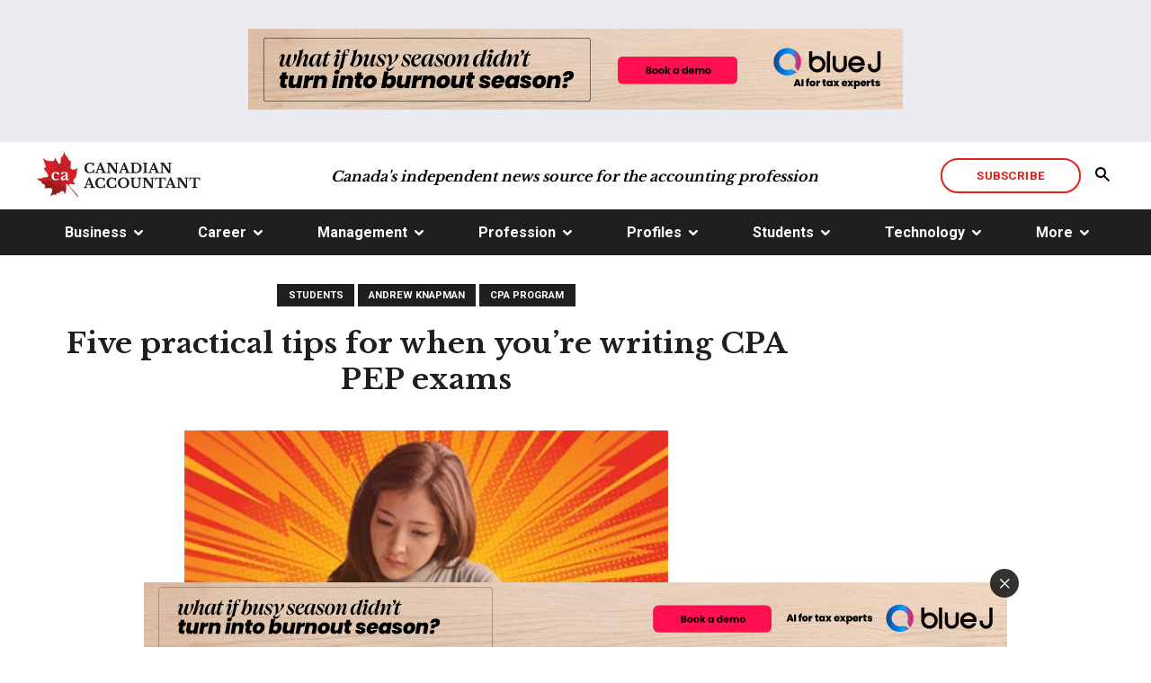

--- FILE ---
content_type: text/html; charset=utf-8
request_url: https://www.canadian-accountant.com/content/cpa-program/five-practical-tips-for-when-you-re-writing-cpa-pep-exams
body_size: 17811
content:
<!doctype html>
<html id="html">
<head prefix="og: http://ogp.me/ns# fb: http://ogp.me/ns/fb#">
    
<meta charset="utf-8">
<meta name="viewport" content="width=device-width, initial-scale=1">
<meta http-equiv="X-UA-Compatible" content="IE=edge">
<title data-bind="text: page().title">Five practical tips for when you’re writing CPA PEP exams</title>






<script type="application/ld+json">{"@type":"NewsArticle","@context":"https://schema.org","@id":"https://www.canadian-accountant.com/content/students/five-practical-tips-for-when-you-re-writing-cpa-pep-exams","image":["https://cdn.agilitycms.com/canadian-accountant/Attachments/NewItems/practical-pep-tips-360_20180510173639_0.jpg"],"author":[{"@type":"Person","name":"Andrew Knapman","sameAs":"https://www.canadian-accountant.com/content/author/andrew-knapman"}],"datePublished":"2018-05-03T20:18:25","headline":"Five practical tips for when you’re writing CPA PEP exams","dateModified":"2021-07-10T15:17:14"}</script>
    


<!--[if lte IE 8]>
    <link rel="stylesheet" href="//yui.yahooapis.com/pure/0.6.0/grids-responsive-old-ie-min.css">
<![endif]-->
<!--[if gt IE 8]><!-->

<!--<![endif]-->
<!--[if IE]>
    <script src="//html5shiv.googlecode.com/svn/trunk/html5.js"></script>
<![endif]-->

<!-- CSS BUNDLE -->
<link href="/bundles/css?v=IMzO0gfi3AVGblu-FK2Kd1oP6bwTbhny3qosn6VzUGo1" rel="stylesheet"/>

<link rel="stylesheet" href="/Content/pure/grids-responsive-min.css">


<link rel="canonical" href="https://www.canadian-accountant.com/content/students/five-practical-tips-for-when-you-re-writing-cpa-pep-exams" />
<meta name="description" content="   Practical tips for exam success in the chartered professional accountant professional education program, CPA PEP, including the common final examination, CFE." />
<meta name="keywords" content="practical tips, chartered professional accountant, professional education program, CPA PEP, Core 1 and 2 exams, multiple choice questions, MCQ, CPA Handbook, Income Tax Act, Andrew Knapman, CPA BC, Core exam, CPA program" />
<meta name="news_keywords" content="practical tips, CPA PEP, accounting exams, Andrew Knapman, professional accountant">
<meta property="og:site_name" content="Canadian Accountant - Accounting News, Business & Finance" />
<meta property="og:title" content="Five practical tips for when you’re writing CPA PEP exams" />
<meta property="og:url" content="http://www.canadian-accountant.com/content/andrew-knapman/five-practical-tips-for-when-you-re-writing-cpa-pep-exams" />
<meta property="og:description" content="From time management to MCQs, five practical exam tips for CPA PEP." />
<meta property="og:type" content="article" />
<meta property="og:image" content="http://cdn.agilitycms.com/canadian-accountant/Attachments/NewItems/practical-pep-tips-660-compressor_20180510180012_0.jpg" />
<meta property="og:image:width" content="660" />
<meta property="og:image:height" content="430" />
<meta name="twitter:card" content="summary_large_image">
<meta name="twitter:site" content="@canadian-accountant">
<meta name="twitter:title" content="Five practical tips for when you’re writing CPA PEP exams">
<meta name="twitter:description" content="From time management to MCQs, five practical exam tips for CPA PEP.">
<meta name="twitter:image" content="http://cdn.agilitycms.com/canadian-accountant/Attachments/NewItems/practical-pep-tips-360_20180510173639_0.jpg">
<script>
/**
* Function that tracks a click on an outbound link in Analytics.
* This function takes a valid URL string as an argument, and uses that URL string
* as the event label. Setting the transport method to 'beacon' lets the hit be sent
* using 'navigator.sendBeacon' in browser that support it.
*/
var trackOutboundLink = function(url) {
   ga('send', 'event', 'outbound', 'click', url, {
     'transport': 'beacon',
     'hitCallback': function(){document.location = url;}
   });
}
</script>
<link rel="stylesheet" href="/Agility.Components.Files/CSS/agility-base.css">
<link rel="stylesheet" href="/Agility.Components.Files/CSS/agility-blog.css">
<link rel="stylesheet" href="/Agility.Components.Files/CSS/agility-comments.css">
<meta http-equiv='content-language' content='en-us'/>
<meta name="generator" content="Agility CMS" />
<meta name="agility_timestamp" content="2026/02/01 04:23:54 AM" /><meta name="agility_attributes" content="Mode=Live, IsPreview=False, Language=en-us, Machine=WN1XSDWK0001LA, CustomOutputCache=False" />


<!-- FAVICONS -->
<link rel="apple-touch-icon" sizes="57x57" href="https://cdn.agilitycms.com/canadian-accountant/apple-touch-icon-57x57.png">
 <link rel="apple-touch-icon" sizes="60x60" href="https://cdn.agilitycms.com/canadian-accountant/apple-touch-icon-60x60.png">
<link rel="apple-touch-icon" sizes="72x72" href="https://cdn.agilitycms.com/canadian-accountant/apple-touch-icon-72x72.png">
<link rel="apple-touch-icon" sizes="76x76" href="https://cdn.agilitycms.com/canadian-accountant/apple-touch-icon-76x76.png">
<link rel="apple-touch-icon" sizes="114x114" href="https://cdn.agilitycms.com/canadian-accountant/apple-touch-icon-114x114.png"> 
<link rel="apple-touch-icon" sizes="120x120" href="https://cdn.agilitycms.com/canadian-accountant/apple-touch-icon-120x120.png"> 
<link rel="apple-touch-icon" sizes="144x144" href="https://cdn.agilitycms.com/canadian-accountant/apple-touch-icon-144x144.png">
<link rel="apple-touch-icon" sizes="152x152" href="https://cdn.agilitycms.com/canadian-accountant/apple-touch-icon-152x152.png"> 
<link rel="apple-touch-icon" sizes="180x180" href="https://cdn.agilitycms.com/canadian-accountant/apple-touch-icon.png">
<link rel="shortcut icon" href="https://cdn.agilitycms.com/canadian-accountant/favicon.ico" />
<link rel="icon" href="https://cdn.agilitycms.com/canadian-accountant/favicon.ico" />
<link rel="icon" type="image/png" sizes="16x16" href="https://cdn.agilitycms.com/canadian-accountant/favicon-16x16.png">
<link rel="icon" type="image/png" sizes="32x32" href="https://cdn.agilitycms.com/canadian-accountant/favicon-32x32.png">
<link rel="icon" type="image/png" sizes="96x96" href="https://cdn.agilitycms.com/canadian-accountant/favicon-96x96.png">
<link rel="icon" type="image/png" sizes="192x192" href="https://cdn.agilitycms.com/canadian-accountant/android-chrome-192x192.png">
<link rel="icon" href="https://cdn.agilitycms.com/canadian-accountant/favicon-260x260.png">
<link rel="icon" href="https://cdn.agilitycms.com/canadian-accountant/mstile-favicon-150x150.png">
<script data-ad-client="ca-pub-7352410941949550" async src="https://pagead2.googlesyndication.com/pagead/js/adsbygoogle.js"></script>
<script>
/**
* Function that tracks a click on an outbound link in Analytics.
* This function takes a valid URL string as an argument, and uses that URL string
* as the event label. Setting the transport method to 'beacon' lets the hit be sent
* using 'navigator.sendBeacon' in browser that support it.
*/
var trackOutboundLink = function(url) {
   ga('send', 'event', 'outbound', 'click', url, {
     'transport': 'beacon',
     'hitCallback': function(){document.location = url;}
   });
}
</script>
<!-- Google Tag Manager -->
<script>(function(w,d,s,l,i){w[l]=w[l]||[];w[l].push({'gtm.start':
new Date().getTime(),event:'gtm.js'});var f=d.getElementsByTagName(s)[0],
j=d.createElement(s),dl=l!='dataLayer'?'&l='+l:'';j.async=true;j.src=
'https://www.googletagmanager.com/gtm.js?id='+i+dl;f.parentNode.insertBefore(j,f);
})(window,document,'script','dataLayer','GTM-MDD265R');</script>
<!-- End Google Tag Manager -->


    
    <link href="https://fonts.googleapis.com/css?family=Libre+Baskerville:400,700|Roboto:400,500,700" rel="stylesheet">
    <link rel="stylesheet" type="text/css" href="//cdn.jsdelivr.net/jquery.slick/1.6.0/slick.css" />
    <link rel="stylesheet" type="text/css" href="/Agility.Components.Files/CSS/agility-comments.min.css" />

</head>
<body id="body">
    <div id="body__inner" class="global-loading" data-bind="globalLoading: initialLoading">

        
        
    <header class="header">

                        <a href="https://www.bluej.com/how-it-works-brand?utm_medium=display&amp;utm_source=canadian-accountant&amp;utm_campaign=25663276-getbetteranswers-brand-awareness&amp;utm_content=static-en-v1" title="Blue J AI-Powered Tax Research" target="_blank">
                                <div class="header__top-advertisement">
                

                <picture>

                        <source media="(min-width: 728px)" srcset="https://cdn.agilitycms.com/canadian-accountant/BlueJ_GetBetterAnswers_Awareness_Display_Static_EN_728x90_V1.png">

                        <source media="(min-width: 580px)" srcset="https://cdn.agilitycms.com/canadian-accountant/BlueJ_GetBetterAnswers_Awareness_Display_Static_EN_728x90_V1.png">
                                            <img src="https://cdn.agilitycms.com/canadian-accountant/BlueJ_GetBetterAnswers_Awareness_Display_Static_EN_728x90_V1.png" alt="" style="width:auto;">

                </picture>

            </div>

                </a>


        <div class="nav-desktop">

            

            <div class="header__top-nav-sticky-container" data-bind="desktopNavStick">

                <div class="header__top-nav container">

                    <div class="header__top-nav-logo">
                                <a class="header__top-nav-logo-anchor" href="/home" alt="Canadian Accountant" target="_self">
                                            <img src="https://cdn.agilitycms.com/canadian-accountant/Attachments/NewItems/logo-hiresv2_20170526221609_0_20170808185733_0.jpg" alt="Canadian Accountant" class="" />

                                </a>

                    </div>

                                <div class="header__top-nav-text">Canada&#39;s independent news source for the accounting profession</div>


                    <div data-bind="searchSiteHeader" class="header__top-nav-buttons">

                                <a href="/more/subscribe" title="Subscribe" class="btn-hollow-red">Subscribe</a>


                            <button class="header__top-nav-buttons-search"><span class="icon-search2"></span></button>
    <form action="" method="get" class="header__top-nav-site-search">
        <div class="input input--text">
            <input type="text" name="q" id="text-search" placeholder="Search the site">
        </div>
        <button class="header__top-nav-site-search-button"><span class="icon-search2"></span></button>
    </form>


                    </div>

                </div>

                    <nav class="nav">
        <div class="container">
            <ul class="nav__menu-items-list">

                        <li data-bind="navDropdown" class="nav__menu-item">
                                <ul class="nav__menu-items-list-dropdown">
                                    <li class="nav__menu-items-list-dropdown-item"><a href="/business">Business</a></li>

                                            <li class="nav__menu-items-list-dropdown-item"><a href="/business/global">Global</a></li>
                                            <li class="nav__menu-items-list-dropdown-item"><a href="/business/national">National</a></li>
                                            <li class="nav__menu-items-list-dropdown-item"><a href="/business/provincial">Provincial</a></li>
                                            <li class="nav__menu-items-list-dropdown-item"><a href="/business/municipal">Municipal</a></li>
                                </ul>
                                <a href="javascript://">Business</a>

                        </li>
                        <li data-bind="navDropdown" class="nav__menu-item">
                                <ul class="nav__menu-items-list-dropdown">
                                    <li class="nav__menu-items-list-dropdown-item"><a href="/career">Career</a></li>

                                            <li class="nav__menu-items-list-dropdown-item"><a href="/career/advice">Advice</a></li>
                                            <li class="nav__menu-items-list-dropdown-item"><a href="/career/presentation">Presentation</a></li>
                                            <li class="nav__menu-items-list-dropdown-item"><a href="/career/recruitment">Recruitment</a></li>
                                            <li class="nav__menu-items-list-dropdown-item"><a href="/career/retirement">Retirement</a></li>
                                            <li class="nav__menu-items-list-dropdown-item"><a href="/career/work-life">Work-Life</a></li>
                                </ul>
                                <a href="javascript://">Career</a>

                        </li>
                        <li data-bind="navDropdown" class="nav__menu-item">
                                <ul class="nav__menu-items-list-dropdown">
                                    <li class="nav__menu-items-list-dropdown-item"><a href="/management">Management</a></li>

                                            <li class="nav__menu-items-list-dropdown-item"><a href="/management/culture">Culture</a></li>
                                            <li class="nav__menu-items-list-dropdown-item"><a href="/management/leadership">Leadership</a></li>
                                            <li class="nav__menu-items-list-dropdown-item"><a href="/management/strategy">Strategy</a></li>
                                            <li class="nav__menu-items-list-dropdown-item"><a href="/management/financial-reporting">Financial Reporting</a></li>
                                </ul>
                                <a href="javascript://">Management</a>

                        </li>
                        <li data-bind="navDropdown" class="nav__menu-item">
                                <ul class="nav__menu-items-list-dropdown">
                                    <li class="nav__menu-items-list-dropdown-item"><a href="/profession">Profession</a></li>

                                            <li class="nav__menu-items-list-dropdown-item"><a href="/profession/academia">Academia</a></li>
                                            <li class="nav__menu-items-list-dropdown-item"><a href="/profession/ethics">Ethics</a></li>
                                            <li class="nav__menu-items-list-dropdown-item"><a href="/profession/practice">Practice</a></li>
                                            <li class="nav__menu-items-list-dropdown-item"><a href="/profession/standards">Standards</a></li>
                                            <li class="nav__menu-items-list-dropdown-item"><a href="/profession/taxation">Taxation</a></li>
                                            <li class="nav__menu-items-list-dropdown-item"><a href="/profession/transfer-pricing">Transfer Pricing</a></li>
                                </ul>
                                <a href="javascript://">Profession</a>

                        </li>
                        <li data-bind="navDropdown" class="nav__menu-item">
                                <ul class="nav__menu-items-list-dropdown">
                                    <li class="nav__menu-items-list-dropdown-item"><a href="/profiles">Profiles</a></li>

                                            <li class="nav__menu-items-list-dropdown-item"><a href="/profiles/book-reviews">Book Reviews</a></li>
                                            <li class="nav__menu-items-list-dropdown-item"><a href="/profiles/companies">Companies</a></li>
                                            <li class="nav__menu-items-list-dropdown-item"><a href="/profiles/cpas">CPAs</a></li>
                                            <li class="nav__menu-items-list-dropdown-item"><a href="/profiles/thought-leaders">Thought Leaders</a></li>
                                </ul>
                                <a href="javascript://">Profiles</a>

                        </li>
                        <li data-bind="navDropdown" class="nav__menu-item">
                                <ul class="nav__menu-items-list-dropdown">
                                    <li class="nav__menu-items-list-dropdown-item"><a href="/students">Students</a></li>

                                            <li class="nav__menu-items-list-dropdown-item"><a href="/students/cpa-program">CPA Program</a></li>
                                            <li class="nav__menu-items-list-dropdown-item"><a href="/students/cfe-news">CFE News</a></li>
                                            <li class="nav__menu-items-list-dropdown-item"><a href="/students/cfe-strategy">CFE Strategy</a></li>
                                            <li class="nav__menu-items-list-dropdown-item"><a href="/students/andrew-knapman">Andrew Knapman</a></li>
                                            <li class="nav__menu-items-list-dropdown-item"><a href="/students/gevorg-grigoryan">Gevorg Grigoryan</a></li>
                                </ul>
                                <a href="javascript://">Students</a>

                        </li>
                        <li data-bind="navDropdown" class="nav__menu-item">
                                <ul class="nav__menu-items-list-dropdown">
                                    <li class="nav__menu-items-list-dropdown-item"><a href="/technology">Technology</a></li>

                                            <li class="nav__menu-items-list-dropdown-item"><a href="/technology/artificial-intelligence">Artificial Intelligence</a></li>
                                            <li class="nav__menu-items-list-dropdown-item"><a href="/technology/cybersecurity">Cybersecurity</a></li>
                                            <li class="nav__menu-items-list-dropdown-item"><a href="/technology/negotiation">Negotiation</a></li>
                                            <li class="nav__menu-items-list-dropdown-item"><a href="/technology/social-media">Social Media</a></li>
                                            <li class="nav__menu-items-list-dropdown-item"><a href="/technology/software">Software</a></li>
                                </ul>
                                <a href="javascript://">Technology</a>

                        </li>
                        <li data-bind="navDropdown" class="nav__menu-item">
                                <ul class="nav__menu-items-list-dropdown">
                                    <li class="nav__menu-items-list-dropdown-item"><a href="/more">More</a></li>

                                            <li class="nav__menu-items-list-dropdown-item"><a href="/more/advertise">Advertise</a></li>
                                            <li class="nav__menu-items-list-dropdown-item"><a href="/more/contact-us">Contact Us</a></li>
                                            <li class="nav__menu-items-list-dropdown-item"><a href="/more/privacy-policy">Privacy Policy</a></li>
                                            <li class="nav__menu-items-list-dropdown-item"><a href="/more/subscribe">Subscribe</a></li>
                                            <li class="nav__menu-items-list-dropdown-item"><a href="/more/terms-of-use">Terms of Use</a></li>
                                </ul>
                                <a href="javascript://">More</a>

                        </li>

            </ul>
        </div>
    </nav>


            </div>
            <div></div>
        </div>

            <div class="nav-mobile">
        
        <div data-bind="mobileNavStick" class="mobile-sticky-container">
            <nav class="mobile-nav__navbar">
                <div class="mobile-nav__logo">
                            <a class="header__top-nav-logo-anchor" href="/home" alt="Canadian Accountant" target="_self">
                                        <img src="https://cdn.agilitycms.com/canadian-accountant/Attachments/NewItems/logo-hiresv2_20170526221609_0_20170808185733_0.jpg" alt="Canadian Accountant" class="mobile-nav__logo-image" />

                            </a>

                </div>
                <div class="mobile-nav__buttons">
                    <div>
                                <a href="/more/subscribe" title="Subscribe" class="btn-hollow-red">Subscribe</a>

                    </div>
                    <div>
                        <button data-bind="burgerOpen" class="mobile-nav__hamburger-menu"><span class="icon-menu"></span></button>
                    </div>
                </div>
            </nav>
        </div>
        <div class="mobile-sticky-nav-margin"></div>
    </div>
    <nav class="mobile-nav__mobile-menu">
        <div class="mobile-nav__mobile-menu__top-section">
            <div class="mobile-nav__logo">
                        <img src="https://cdn.agilitycms.com/canadian-accountant/Attachments/NewItems/logo-hiresv2_20170526221609_0_20170808185733_0.jpg" alt="Canadian Accountant" class="mobile-nav__logo-image" />

            </div>
            <div class="mobile-nav-header__buttons">
                <div class="mobile-nav-header__buttons">
                            <a href="/more/subscribe" title="Subscribe" class="btn-hollow-red">Subscribe</a>

                </div>
                <div>
                    <button data-bind="burgerClose" class="mobile-nav__inner-hamburger-menu"><span class="icon-cross2"></span></button>
                </div>
            </div>
        </div>

        <div class="mobile-nav__mobile-menu__search-bar">
            <div class="input input--text mobile-nav__mobile-menu__search-bar-container">
                <input type="text" id="mobile-text-search" placeholder="Search the site">
                <button class="mobile-nav__mobile-menu__search-bar-button"><span class="icon-search2"></span></button>
            </div>
        </div>

        
        <ul class="mobile-nav__mobile-menu__links-container">

            <li data-bind="mobileNavDropdown"><a href="/home">Home</a></li>

                        <li data-bind="mobileNavDropdown">

                            <ul class="mobile-nav__mobile-submenu">

                                <li data-bind="mobile-nav__menu-items-list-dropdown-item"><a href="/home">Home</a></li>

                                <li class="mobile-nav__menu-items-list-dropdown-item"><a href="/business">Business</a></li>

                                    <li class="mobile-nav__menu-items-list-dropdown-item">

                                        <a href="/business/global">
                                            Global
                                        </a>

                                    </li>
                                    <li class="mobile-nav__menu-items-list-dropdown-item">

                                        <a href="/business/national">
                                            National
                                        </a>

                                    </li>
                                    <li class="mobile-nav__menu-items-list-dropdown-item">

                                        <a href="/business/provincial">
                                            Provincial
                                        </a>

                                    </li>
                                    <li class="mobile-nav__menu-items-list-dropdown-item">

                                        <a href="/business/municipal">
                                            Municipal
                                        </a>

                                    </li>
                                <button class="mobile-nav__mobile-submenu-back"><span class="icon-chevron-left"></span>Back</button>
                            </ul>
                            <a href="javascript://">Business</a>

                    </li>
                        <li data-bind="mobileNavDropdown">

                            <ul class="mobile-nav__mobile-submenu">

                                <li data-bind="mobile-nav__menu-items-list-dropdown-item"><a href="/home">Home</a></li>

                                <li class="mobile-nav__menu-items-list-dropdown-item"><a href="/career">Career</a></li>

                                    <li class="mobile-nav__menu-items-list-dropdown-item">

                                        <a href="/career/advice">
                                            Advice
                                        </a>

                                    </li>
                                    <li class="mobile-nav__menu-items-list-dropdown-item">

                                        <a href="/career/presentation">
                                            Presentation
                                        </a>

                                    </li>
                                    <li class="mobile-nav__menu-items-list-dropdown-item">

                                        <a href="/career/recruitment">
                                            Recruitment
                                        </a>

                                    </li>
                                    <li class="mobile-nav__menu-items-list-dropdown-item">

                                        <a href="/career/retirement">
                                            Retirement
                                        </a>

                                    </li>
                                    <li class="mobile-nav__menu-items-list-dropdown-item">

                                        <a href="/career/work-life">
                                            Work-Life
                                        </a>

                                    </li>
                                <button class="mobile-nav__mobile-submenu-back"><span class="icon-chevron-left"></span>Back</button>
                            </ul>
                            <a href="javascript://">Career</a>

                    </li>
                        <li data-bind="mobileNavDropdown">

                            <ul class="mobile-nav__mobile-submenu">

                                <li data-bind="mobile-nav__menu-items-list-dropdown-item"><a href="/home">Home</a></li>

                                <li class="mobile-nav__menu-items-list-dropdown-item"><a href="/management">Management</a></li>

                                    <li class="mobile-nav__menu-items-list-dropdown-item">

                                        <a href="/management/culture">
                                            Culture
                                        </a>

                                    </li>
                                    <li class="mobile-nav__menu-items-list-dropdown-item">

                                        <a href="/management/leadership">
                                            Leadership
                                        </a>

                                    </li>
                                    <li class="mobile-nav__menu-items-list-dropdown-item">

                                        <a href="/management/strategy">
                                            Strategy
                                        </a>

                                    </li>
                                    <li class="mobile-nav__menu-items-list-dropdown-item">

                                        <a href="/management/financial-reporting">
                                            Financial Reporting
                                        </a>

                                    </li>
                                <button class="mobile-nav__mobile-submenu-back"><span class="icon-chevron-left"></span>Back</button>
                            </ul>
                            <a href="javascript://">Management</a>

                    </li>
                        <li data-bind="mobileNavDropdown">

                            <ul class="mobile-nav__mobile-submenu">

                                <li data-bind="mobile-nav__menu-items-list-dropdown-item"><a href="/home">Home</a></li>

                                <li class="mobile-nav__menu-items-list-dropdown-item"><a href="/profession">Profession</a></li>

                                    <li class="mobile-nav__menu-items-list-dropdown-item">

                                        <a href="/profession/academia">
                                            Academia
                                        </a>

                                    </li>
                                    <li class="mobile-nav__menu-items-list-dropdown-item">

                                        <a href="/profession/ethics">
                                            Ethics
                                        </a>

                                    </li>
                                    <li class="mobile-nav__menu-items-list-dropdown-item">

                                        <a href="/profession/practice">
                                            Practice
                                        </a>

                                    </li>
                                    <li class="mobile-nav__menu-items-list-dropdown-item">

                                        <a href="/profession/standards">
                                            Standards
                                        </a>

                                    </li>
                                    <li class="mobile-nav__menu-items-list-dropdown-item">

                                        <a href="/profession/taxation">
                                            Taxation
                                        </a>

                                    </li>
                                    <li class="mobile-nav__menu-items-list-dropdown-item">

                                        <a href="/profession/transfer-pricing">
                                            Transfer Pricing
                                        </a>

                                    </li>
                                <button class="mobile-nav__mobile-submenu-back"><span class="icon-chevron-left"></span>Back</button>
                            </ul>
                            <a href="javascript://">Profession</a>

                    </li>
                        <li data-bind="mobileNavDropdown">

                            <ul class="mobile-nav__mobile-submenu">

                                <li data-bind="mobile-nav__menu-items-list-dropdown-item"><a href="/home">Home</a></li>

                                <li class="mobile-nav__menu-items-list-dropdown-item"><a href="/profiles">Profiles</a></li>

                                    <li class="mobile-nav__menu-items-list-dropdown-item">

                                        <a href="/profiles/book-reviews">
                                            Book Reviews
                                        </a>

                                    </li>
                                    <li class="mobile-nav__menu-items-list-dropdown-item">

                                        <a href="/profiles/companies">
                                            Companies
                                        </a>

                                    </li>
                                    <li class="mobile-nav__menu-items-list-dropdown-item">

                                        <a href="/profiles/cpas">
                                            CPAs
                                        </a>

                                    </li>
                                    <li class="mobile-nav__menu-items-list-dropdown-item">

                                        <a href="/profiles/thought-leaders">
                                            Thought Leaders
                                        </a>

                                    </li>
                                <button class="mobile-nav__mobile-submenu-back"><span class="icon-chevron-left"></span>Back</button>
                            </ul>
                            <a href="javascript://">Profiles</a>

                    </li>
                        <li data-bind="mobileNavDropdown">

                            <ul class="mobile-nav__mobile-submenu">

                                <li data-bind="mobile-nav__menu-items-list-dropdown-item"><a href="/home">Home</a></li>

                                <li class="mobile-nav__menu-items-list-dropdown-item"><a href="/students">Students</a></li>

                                    <li class="mobile-nav__menu-items-list-dropdown-item">

                                        <a href="/students/cpa-program">
                                            CPA Program
                                        </a>

                                    </li>
                                    <li class="mobile-nav__menu-items-list-dropdown-item">

                                        <a href="/students/cfe-news">
                                            CFE News
                                        </a>

                                    </li>
                                    <li class="mobile-nav__menu-items-list-dropdown-item">

                                        <a href="/students/cfe-strategy">
                                            CFE Strategy
                                        </a>

                                    </li>
                                    <li class="mobile-nav__menu-items-list-dropdown-item">

                                        <a href="/students/andrew-knapman">
                                            Andrew Knapman
                                        </a>

                                    </li>
                                    <li class="mobile-nav__menu-items-list-dropdown-item">

                                        <a href="/students/gevorg-grigoryan">
                                            Gevorg Grigoryan
                                        </a>

                                    </li>
                                <button class="mobile-nav__mobile-submenu-back"><span class="icon-chevron-left"></span>Back</button>
                            </ul>
                            <a href="javascript://">Students</a>

                    </li>
                        <li data-bind="mobileNavDropdown">

                            <ul class="mobile-nav__mobile-submenu">

                                <li data-bind="mobile-nav__menu-items-list-dropdown-item"><a href="/home">Home</a></li>

                                <li class="mobile-nav__menu-items-list-dropdown-item"><a href="/technology">Technology</a></li>

                                    <li class="mobile-nav__menu-items-list-dropdown-item">

                                        <a href="/technology/artificial-intelligence">
                                            Artificial Intelligence
                                        </a>

                                    </li>
                                    <li class="mobile-nav__menu-items-list-dropdown-item">

                                        <a href="/technology/cybersecurity">
                                            Cybersecurity
                                        </a>

                                    </li>
                                    <li class="mobile-nav__menu-items-list-dropdown-item">

                                        <a href="/technology/negotiation">
                                            Negotiation
                                        </a>

                                    </li>
                                    <li class="mobile-nav__menu-items-list-dropdown-item">

                                        <a href="/technology/social-media">
                                            Social Media
                                        </a>

                                    </li>
                                    <li class="mobile-nav__menu-items-list-dropdown-item">

                                        <a href="/technology/software">
                                            Software
                                        </a>

                                    </li>
                                <button class="mobile-nav__mobile-submenu-back"><span class="icon-chevron-left"></span>Back</button>
                            </ul>
                            <a href="javascript://">Technology</a>

                    </li>
                        <li data-bind="mobileNavDropdown">

                            <ul class="mobile-nav__mobile-submenu">

                                <li data-bind="mobile-nav__menu-items-list-dropdown-item"><a href="/home">Home</a></li>

                                <li class="mobile-nav__menu-items-list-dropdown-item"><a href="/more">More</a></li>

                                    <li class="mobile-nav__menu-items-list-dropdown-item">

                                        <a href="/more/advertise">
                                            Advertise
                                        </a>

                                    </li>
                                    <li class="mobile-nav__menu-items-list-dropdown-item">

                                        <a href="/more/contact-us">
                                            Contact Us
                                        </a>

                                    </li>
                                    <li class="mobile-nav__menu-items-list-dropdown-item">

                                        <a href="/more/privacy-policy">
                                            Privacy Policy
                                        </a>

                                    </li>
                                    <li class="mobile-nav__menu-items-list-dropdown-item">

                                        <a href="/more/subscribe">
                                            Subscribe
                                        </a>

                                    </li>
                                    <li class="mobile-nav__menu-items-list-dropdown-item">

                                        <a href="/more/terms-of-use">
                                            Terms of Use
                                        </a>

                                    </li>
                                <button class="mobile-nav__mobile-submenu-back"><span class="icon-chevron-left"></span>Back</button>
                            </ul>
                            <a href="javascript://">More</a>

                    </li>
        </ul>
            <div class="mobile-nav__mobile-menu__social-icons">
        <div class="mobile-nav__mobile-menu__social-icons-container">
                <a href="https://twitter.com/Cdn_Accountant"><span class="icon-twitter"></span></a>
                <a href="https://www.linkedin.com/company/22301876"><span class="icon-linkedin"></span></a>
                <a href="https://www.facebook.com/CanadianAccountant/"><span class="icon-facebook"></span></a>
        </div>
    </div>

    </nav>


    </header>










        
        <main data-bind="main: page">

            <div class="template-container">
                
<div class="one-column-template global-loading" data-bind="globalLoading: globalLoading">
    <div class="main-content-zone">

    <div class="container landing-page-slider-section__container">
        <div class="landing-page-slider-section__slider-container">
    <div class="article-details__title-block">
                    <a href="/content/students"
               class="category-tag-black"
               title="Students"
               target="_self">
                Students
            </a>
            <a href="/content/andrew-knapman"
               class="category-tag-black"
               title="Andrew Knapman"
               target="_self">
                Andrew Knapman
            </a>
            <a href="/content/cpa-program"
               class="category-tag-black"
               title="CPA Program"
               target="_self">
                CPA Program
            </a>
    <h1>Five practical tips for when you’re writing CPA PEP exams</h1>
        <div class="article-details__article-image-container narrow-container">

            <img src="https://cdn.agilitycms.com/canadian-accountant/Attachments/NewItems/practical-pep-tips-360_20180510173639_0.jpg" alt="" class="article-details__slider-frame" />


        </div>
        <h2 class="article-details__subtitle">
            Here’s how CPA BC student Andrew Knapman found success on his CPA exams
        </h2>
<div class="article-details__date-author">
            <span class="article-date">May 3, 2018</span>

            <span class="article-details__author-container">
            Author:

                <a href="/content/author/andrew-knapman" title="Andrew Knapman" target="_self">
                    <span class="article-details__author">Andrew Knapman</span>
                </a>
        </span>

</div>


    <div class="article-details__body rich-text narrow-container">
        
           
        <p><em>Editor's Note, 2021: Since the writing of this column in 2018, exams are no longer uploaded. USBs are not used either.</em></p>
<p>VANCOUVER, May 10, 2018 &ndash; So you&rsquo;ve read the case study, you&rsquo;re bent over your laptop, and you&rsquo;re ready to answer the questions on your exam in the chartered professional accountant professional education program (CPA PEP). I would wish you luck but, to be honest, what you need is a strategy, not luck.</p>
<p>If you&rsquo;ve been following my blog posts, you already know that, just like you, I&rsquo;m working my way through the program and I&rsquo;m doing well. So here are five practical tips for actually writing your CPA PEP exams, from someone who has been there, done that.</p>
<p><strong></strong><strong>1.&nbsp; Move on if you&rsquo;re stuck.<br /></strong>Core 1 and 2 exams have a heavy focus on multiple choice questions (75 per cent) and one case study (25 per cent). You might have around two minutes to answer each MCQ on average, so dilly-dallying is a threat to whether you will complete the exam.</p>
<p>If you are stuck on an MCQ for more than a couple of minutes, leave it for later and come back to it if you have the time. If worst comes to worst and you&rsquo;ve left a few questions unanswered, rush through the unanswered ones at the end of the exam and answer with your best guess.</p>
<p><strong></strong><strong>2.&nbsp; Don&rsquo;t open the CPA Handbook or Income Tax Act.<br /></strong>It&rsquo;s likely that, somewhere in your answers, you will have to refer to the Handbook or ITA, and accredit an accounting or tax rule to its source. But if you open the Handbook or ITA at any point to do so, you are wasting precious exam time.</p>
<p>You either need to know exactly to what you are referring, or simply state something like &ldquo;as per IFRS, revenue should only be recognized when &hellip;&rdquo; and move on. I have never referenced a specific section in the Handbook and I&rsquo;ve passed with distinction so far.</p>
<p><strong>3.&nbsp; Manage and manipulate your time.<br /></strong>There are opportunities in any CPA exam to &ldquo;gain&rdquo; time. By this I mean answering some questions faster than the CPA program expects you to, giving you more time for others. Personally, I feel the CPA allows too much time for MCQs and too little for case studies. In this regard, I always do the MCQs first and much faster than the CPA expects.</p>
<p>For example, I typically finished the Core exam MCQs in around 150 minutes rather than 180 minutes, giving me an additional 30 minutes for the case study. This tactic is easiest in Core 1 and 2, when there are a lot of MCQs, but it&rsquo;s less easy in the electives, where there are more cases.</p>
<p><strong></strong><strong>4.&nbsp; Always use pros and cons.<br /></strong>You can get easy marks in any CPA exam simply by discussing the pros and cons of alternatives. Nearly every case asks you to analyze alternatives and, while the quantitative analysis might be tricky, the qualitative analysis should be easy marks. Always list three pros and three cons for each alternative. This should take no longer than a few minutes and is a sure-fire way to tick a few boxes.</p>
<p><strong></strong><strong>5.&nbsp; Tell them what they already know.<br /></strong>Another easy way to get marks is by simply telling markers what they already know. This is usually done in the &ldquo;issue&rdquo; phase of the CPA way. If you simply summarize and regurgitate what the problem at hand is at the beginning of your answer, as well as writing a few issues that you need to analyze, you will undoubtedly earn some easy marks.</p>
<p>Sometimes you might have to get fancy and put it in a SWOT analysis but all you are really doing is taking case facts and organizing them in such a way that the marker can see you understand the case and how to approach it.</p>
<h3><strong>After The Exam</strong></h3>
<p>I don&rsquo;t really have much advice for after the exam other than making sure you upload your exam file before you get slapped with a $200 fine. Now&rsquo;s the time to discuss with your peers how crappy the exam was and to relax. Treat yourself to a lunch out and take it easy for two weeks until you get your mark. There&rsquo;s no point in worrying about something outside of your control, so why bother?</p>
<p>If you are taking back-to-back courses, you will likely only get about three weeks off, so use this time to re-energize. Don&rsquo;t study and don&rsquo;t worry about the CPA program at all for these weeks. Heck, now&rsquo;s a good time to take a vacation!</p>
<p><em>Andrew Knapman lives in Vancouver, B.C. and is a student in the CPA Professional Education Program through CPA BC. The views expressed in this guest blog are his own. Connect with Andrew through his&nbsp;<a href="https://www.linkedin.com/in/andrew-knapman-81741757/" target="_self" title="Andrew Knapman, LinkedIn">LinkedIn profile</a>&nbsp;and follow him on his journey to becoming a Chartered Professional Accountant through future blog postings on Canadian Accountant.</em></p>
<p style="text-align: center;">&nbsp;<img src="http://cdn.agilitycms.com/canadian-accountant/Logo-Small-BW.jpg" alt="Canadian Accountant logo" width="50" height="50" /></p>
    </div>


                <div class="article-details__social-pills narrow-container">
            
            <like params="RecordTypeName:'BlogPosts',ContentID:'2677',CookieName:'ca_posts_like', ButtomLike:'#btnLike', CssClass:'liked'"></like>

            <script type="text/html" id="like-tmpl">
                <div class="social-pill__pill" data-bind="click:like" id="btnLike">
                    <span class="icon-heart social-block-icons-red__icon"></span>
                    like
                    <span class="social-block-icons-red__number" data-bind="text:data.likes"></span>
                </div>
            </script>

            <a href="https://www.facebook.com/sharer/sharer.php?u=https://www.canadian-accountant.com:443/content/students/five-practical-tips-for-when-you-re-writing-cpa-pep-exams" class="social-pill__pill"><span class="icon-facebook facebook-icon"></span>Share</a>
            <a href="https://twitter.com/home?status=https://www.canadian-accountant.com:443/content/students/five-practical-tips-for-when-you-re-writing-cpa-pep-exams" class="social-pill__pill"><span class="icon-twitter twitter-icon"></span>Share</a>
            <a href="https://www.linkedin.com/shareArticle?mini=true&url=https://www.canadian-accountant.com:443/content/students/five-practical-tips-for-when-you-re-writing-cpa-pep-exams" class="social-pill__pill"><span class="icon-linkedin linkedin-icon"></span>Share</a>
            <a href="mailto:&#39;&#39;&amp;subject=Five practical tips for when you’re writing CPA PEP exams&amp;body=https://www.canadian-accountant.com:443/content/students/five-practical-tips-for-when-you-re-writing-cpa-pep-exams" class="social-pill__pill"><span class="icon-mail email-icon"></span>email</a>
            <a href="#" class="social-pill__pill" data-bind="print: null"><span class="icon-print print-icon"></span>print</a>
        </div>

    </div>
        </div>
        <div class="landing-page-slider-section__sidebar">
    <picture>

            <source media="(min-width: 728px)" srcset="https://cdn.agilitycms.com/canadian-accountant/Attachments/NewItems/White-Box-Line_20201126175652_0.jpg">

                    <img class="advertisement__margin-bottom" src="https://cdn.agilitycms.com/canadian-accountant/Attachments/NewItems/White-Box-Line_20201126175652_0.jpg" alt="" style="width:auto;">

    </picture>
            <a href="https://www.bluej.com/how-it-works-brand?utm_medium=display&amp;utm_source=canadian-accountant&amp;utm_campaign=25663276-getbetteranswers-brand-awareness&amp;utm_content=static-en-v1" target="_self" title="Blue J AI-Powered Tax Research">
                    <picture>

            <source media="(min-width: 728px)" srcset="https://cdn.agilitycms.com/canadian-accountant/BlueJ_GetBetterAnswers_Awareness_Display_Static_EN_300x600_V1_20251103011220.png">

            <source media="(min-width: 580px)" srcset="https://cdn.agilitycms.com/canadian-accountant/BlueJ_GetBetterAnswers_Awareness_Display_Static_EN_300x600_V1_20251103011220.png">
                    <img class="advertisement__margin-bottom" src="https://cdn.agilitycms.com/canadian-accountant/BlueJ_GetBetterAnswers_Awareness_Display_Static_EN_300x600_V1_20251103011220.png" alt="" style="width:auto;">

    </picture>

            </a>
        </div>
    </div>













<section class="comments">
    <div class="container">
        <div id="agility-comments-for-2677" class="agility-comments-module agility-module"
             data-content-id="2677"
             data-recordtypename="CommentsForContentView1060"
             data-profile-recordtypename="CommentsProfiles"
             data-pagesize="20"
             data-default-sort=""
             data-facebook="False"
             data-twitter="False"
             data-dateformat="MMM d, yyyy -- h:mm a"
             data-comment-required-message="You must enter a comment."
             data-id-required-message="You must log in with Facebook, Twitter or enter a guest name to post a comment."
             data-no-comments-message="Be the first to comment!"
             data-allowed-html-tags="&lt;b&gt;,&lt;i&gt;"
             data-email-required=""
             data-email-required-message="A valid email address is required."
             data-email-unique-message="This email address &#39;##email##&#39; is already in use by a different login method such as Twitter, Facebook or guest. Login using the same login method to avoid this error."
             data-default-user-avatar="https://cdn.agilitycms.com/canadian-accountant/blog/avatar_20160606212709_0.gif"
             data-comments-config-referencename="CommentsConfiguration">
            <a name="agility-comments"></a>
            <h2 class="comments__header"><span class="agility-comments-count pill-red">(0)</span> Comments</h2>



            

            <div id="agility-comments-add" class="agility-comments-new-container">

                <div>

                    <div class="agility-comments-left-align">
                        <img class="agility-comments-current-avatar agility-img-rounded" data-thumb="?w=48&h=48" src="" style="display: none;" />
                    </div>

                    <div class="agility-comments-right-align">

                        <div class="input input--textarea">
                            <textarea class="agility-comments-input agility-form-control" placeholder="Join the discussion..."></textarea>
                        </div>


                        
                        <div class="agility-text-right agility-comments-submit-container" style="display: none;">
                            <div class="agility-comments-allowed-html-container">
                                <span class="allowed-html">Allowed HTML: &lt;b&gt;,&lt;i&gt;</span>
                            </div>
                            <div class="agility-comments-actions-container" style="display: none;">
                                <a href="javascript:;" class="agility-comments-submit-btn agility-btn">Submit Comment as <span class="agility-comments-user-name"></span></a><a href="javascript:;" class="agility-comments-logout-btn agility-btn">Logout</a>
                            </div>

                        </div>
                    </div>

                </div>

                <div>
                    <div class="agility-comments-left-align"></div>
                    <div class="agility-comments-right-align">
                        <div class="agility-comments-submission-success" style="display: none;">Your comment has been submitted!</div>
                        <div class="agility-comments-validation-container" style="display: none;">
                            <ul>
                                <li class="agility-comments-validation"></li>
                                <li class="agility-comments-submission-error"></li>
                            </ul>
                        </div>
                    </div>
                </div>


                <div class="agility-comments-id-required" style="display: none;">
                    <div class="agility-comments-left-align"></div>
                    <div class="agility-comments-right-align">
                        <div class="agility-row">
                            <div class="agility-col-md-4">
                                
                            </div>

                            <div class="agility-col-md-2">
                                <img class="agility-comments-login-loader" style="display: none;" src="https://cdn.agilitycms.com/content-manager/images/component-images/ajax-loader.gif" alt="Loading..." />
                            </div>

                            <div class="agility-col-md-6">
                                <div class="agility-comments-profile-details">
                                    <div class="agility-comments-post-as agility-comments-label">Post as</div>


                                    <div class="input input--text">
                                        <input type="text" class="agility-comments-name-txt agility-form-control" placeholder="enter your name...">
                                    </div>

                                    

                                    <div class="agility-comments-profile-details-expanded" style="display: none;">
                                        <div class="agility-form-group">
                                            <div class="input input--text">
                                                <input type="text" class="agility-comments-email-txt agility-form-control" placeholder="enter email address...">
                                            </div>
                                        </div>
                                        <a href="javascript:;" class="agility-comments-profile-save-btn btn--red">Submit</a>
                                    </div>
                                </div>
                            </div>

                        </div>
                    </div>
                </div>

                <div id="agility-comments-loader" class="agility-text-center" style="display: none;">
                    <img src="https://cdn.agilitycms.com/content-manager/images/component-images/ajax-loader.gif" alt="Loading..." />
                </div>

            </div>


            <div id="agility-comments-list">

                <div id="agility-comments-row-template" class="agility-hidden">
                    <div class="agility-comments-row">
                        <div class="agility-comments-left-align">
                            <img class="agility-comments-avatar agility-img-rounded" data-thumb="?w=48&h=48&config=CommentsConfiguration" src="" style="display: none;" />
                        </div>
                        <div class="agility-comments-right-align">
                            <div class="agility-comments-details">
                                <span class="agility-comments-name"></span> <span class="agility-comments-date"></span>
                                <div class="agility-comments-post"></div>
                            </div>
                            <a href="javascript:;" class="agility-comments-reply-btn">Reply</a>
                            <a href="javascript:;" class="agility-comments-cancel-reply-btn" style="display: none;">Cancel</a>
                            <div class="agility-comments-reply-container"></div>
                        </div>

                        <div class="agility-row">
                            <div class="agility-col-xs-1 agility-col-sm-1"></div>
                            <div class="agility-col-xs-11 agility-col-sm-11">
                                <div class="agility-comments-child-comment-container"></div>
                            </div>
                        </div>
                    </div>

                </div>

                <div id="agility-comments-container"></div>
                <div id="agility-comments-pager-container" class="agility-pagination-container"></div>
            </div>
        </div>
    </div>
</section>


        <section class="related-articles">
            <div class="container">

                    <h2 class="related-articles__heading">
                        Related Articles
                        <span class="icon-chevron-right"></span>
                    </h2>

                <div class="pure-g">

                        <div class="related-articles__article-container pure-u-1 pure-u-lg-1-3">
                            <div class="related-articles__article">

                                <div class="related-articles__article-background" style="background-image: url(&#39;https://cdn.agilitycms.com/canadian-accountant/Attachments/NewItems/CPA-BC-Student-Andrew-Knapman-CPA-PEP-220x140_20180503192457_0.jpg&#39;);">
                                        <a href="/content/students" class="category-tag-black">Students</a>
                                    <img class="related-articles__article-background-image" src="https://cdn.agilitycms.com/canadian-accountant/Attachments/NewItems/CPA-BC-Student-Andrew-Knapman-CPA-PEP-220x140_20180503192457_0.jpg" alt="" />
                                </div>

                                <div class="related-articles__article-details">
                                    <div class="article-date">
                                        May 3, 2018
                                    </div>

                                    <a href="/content/students/five-mental-strategies-for-writing-cpa-pep-exams">            <h3>Five winning mental strategies for writing CPA PEP exams</h3>
</a>

                                    You’re in the CPA examination room. How should you approach your PEP exam to ensure your success?

                                </div>
                                
                            </div>
                        </div>
                        <div class="related-articles__article-container pure-u-1 pure-u-lg-1-3">
                            <div class="related-articles__article">

                                <div class="related-articles__article-background" style="background-image: url(&#39;https://cdn.agilitycms.com/canadian-accountant/Attachments/NewItems/CPA-BC-Student-Andrew-Knapman-CPA-PEP-220x140_20180420045116_0.jpg&#39;);">
                                        <a href="/content/students" class="category-tag-black">Students</a>
                                    <img class="related-articles__article-background-image" src="https://cdn.agilitycms.com/canadian-accountant/Attachments/NewItems/CPA-BC-Student-Andrew-Knapman-CPA-PEP-220x140_20180420045116_0.jpg" alt="" />
                                </div>

                                <div class="related-articles__article-details">
                                    <div class="article-date">
                                        Apr 20, 2018
                                    </div>

                                    <a href="/content/students/writing-a-cpa-pep-exam-get-ready-with-these-five-insider-tips">            <h3>Writing a CPA PEP exam? Get ready with these five insider tips</h3>
</a>

                                    Your CPA exam is just days away. Here is how CPA student blogger Andrew Knapman prepares 

                                </div>
                                
                            </div>
                        </div>
                        <div class="related-articles__article-container pure-u-1 pure-u-lg-1-3">
                            <div class="related-articles__article">

                                <div class="related-articles__article-background" style="background-image: url(&#39;https://cdn.agilitycms.com/canadian-accountant/Attachments/NewItems/CPA-BC-Student-Andrew-Knapman-CPA-PEP-220x140_20180207030911_0.jpg&#39;);">
                                        <a href="/content/students" class="category-tag-black">Students</a>
                                    <img class="related-articles__article-background-image" src="https://cdn.agilitycms.com/canadian-accountant/Attachments/NewItems/CPA-BC-Student-Andrew-Knapman-CPA-PEP-220x140_20180207030911_0.jpg" alt="" />
                                </div>

                                <div class="related-articles__article-details">
                                    <div class="article-date">
                                        Feb 7, 2018
                                    </div>

                                    <a href="/content/students/cpa-pep-core-modules">            <h3>The CPA PEP core modules: What should you focus on?</h3>
</a>

                                    Core module success is all about breadth, not depth, says student blogger Andrew Knapman

                                </div>
                                
                            </div>
                        </div>

                </div>

            </div>
        </section>

    </div>

    <div class="footer-content-zone">
<section class="subscribe-to-newsletter">
    <form action="//canadian-accountant.us15.list-manage.com/subscribe/post?u=f3d940a8e4d6c0546318cdf7b&amp;id=56d83ab90e" method="post" id="mc-embedded-subscribe-form" name="mc-embedded-subscribe-form" class="validate" target="_blank" novalidate>
        <div class="container pure-g">
            <div class="subscribe-to-newsletter__left pure-u-1 pure-u-md-1-2">
                <h2>Subscribe to our weekly review</h2><p><h4>Choose the stories you want to read. Provide your email address to receive a weekly list of all content posted in the past seven days, with links to the original articles.</h4></p>
            </div>
            <div class="subscribe-to-newsletter__right pure-u-1 pure-u-md-1-2">
                <div class="input input--text">
                    <input type="email" value="" name="EMAIL" class="email" id="mce-EMAIL" placeholder="Type your email address" required>

                    <button type="submit" class="subscribe-to-newsletter__subscribe-button"  name="subscribe" id="mc-embedded-subscribe">Subscribe</button>


                    <!-- real people should not fill this in and expect good things - do not remove this or risk form bot signups-->
                    <div style="position: absolute; left: -5000px;" aria-hidden="true"><input type="text" name="b_f3d940a8e4d6c0546318cdf7b_56d83ab90e" tabindex="-1" value=""></div>
                </div>
            </div>
        </div>
    </form>
</section>



    </div>
</div>
            </div>

        </main>

        
        
    <footer class="footer">
        <div class="container">
            <div class="footer__upper">
                <div class="footer__upper-logo">
                            <img src="https://cdn.agilitycms.com/canadian-accountant/Attachments/NewItems/logoCA-footer_20170517175913_0.png" alt="Logo footer" class="" />

                </div>
                <div class="footer__upper-links pure-g">

                        <div class="footer__upper-links-column pure-u-1 pure-u-md-1-3 pure-u-lg-1-6">
                            <h4 class="footer__upper-links-category">Business</h4>

                                <ul class="footer__upper-links-list">
                                        <li>
                                            <a href="/business/global" target="_self" title="Global" class="footer__upper-links-link">
                                                Global
                                            </a>
                                        </li>
                                        <li>
                                            <a href="/business/national" target="_self" title="National" class="footer__upper-links-link">
                                                National
                                            </a>
                                        </li>
                                        <li>
                                            <a href="/business/provincial" target="_self" title="Provincial" class="footer__upper-links-link">
                                                Provincial
                                            </a>
                                        </li>
                                </ul>

                        </div>
                        <div class="footer__upper-links-column pure-u-1 pure-u-md-1-3 pure-u-lg-1-6">
                            <h4 class="footer__upper-links-category">Career</h4>

                                <ul class="footer__upper-links-list">
                                        <li>
                                            <a href="/career/advice" target="_self" title="Advice" class="footer__upper-links-link">
                                                Advice
                                            </a>
                                        </li>
                                        <li>
                                            <a href="/career/presentation" target="_self" title="Presentation" class="footer__upper-links-link">
                                                Presentation
                                            </a>
                                        </li>
                                        <li>
                                            <a href="/career/recruitment" target="_self" title="Recruitment" class="footer__upper-links-link">
                                                Recruitment
                                            </a>
                                        </li>
                                        <li>
                                            <a href="/career/retirement" target="_self" title="Retirement" class="footer__upper-links-link">
                                                Retirement
                                            </a>
                                        </li>
                                        <li>
                                            <a href="/career/work-life" target="_self" title="Work/Life" class="footer__upper-links-link">
                                                Work/Life
                                            </a>
                                        </li>
                                </ul>

                        </div>
                        <div class="footer__upper-links-column pure-u-1 pure-u-md-1-3 pure-u-lg-1-6">
                            <h4 class="footer__upper-links-category">Management</h4>

                                <ul class="footer__upper-links-list">
                                        <li>
                                            <a href="/management/culture" target="_self" title="Culture" class="footer__upper-links-link">
                                                Culture
                                            </a>
                                        </li>
                                        <li>
                                            <a href="/management/financial-reporting" target="_self" title="Financial Reporting" class="footer__upper-links-link">
                                                Financial Reporting
                                            </a>
                                        </li>
                                        <li>
                                            <a href="/management/leadership" target="_self" title="Leadership" class="footer__upper-links-link">
                                                Leadership
                                            </a>
                                        </li>
                                        <li>
                                            <a href="/management/strategy" target="_self" title="Strategy" class="footer__upper-links-link">
                                                Strategy
                                            </a>
                                        </li>
                                </ul>

                        </div>
                        <div class="footer__upper-links-column pure-u-1 pure-u-md-1-3 pure-u-lg-1-6">
                            <h4 class="footer__upper-links-category">Profession</h4>

                                <ul class="footer__upper-links-list">
                                        <li>
                                            <a href="/profession/academia" target="_self" title="Academia" class="footer__upper-links-link">
                                                Academia
                                            </a>
                                        </li>
                                        <li>
                                            <a href="/profession/ethics" target="_self" title="Ethics" class="footer__upper-links-link">
                                                Ethics
                                            </a>
                                        </li>
                                        <li>
                                            <a href="/profession/practice" target="_self" title="Practice" class="footer__upper-links-link">
                                                Practice
                                            </a>
                                        </li>
                                        <li>
                                            <a href="/profession/standards" target="_self" title="Standards" class="footer__upper-links-link">
                                                Standards
                                            </a>
                                        </li>
                                        <li>
                                            <a href="/profession/taxation" target="_self" title="Taxation" class="footer__upper-links-link">
                                                Taxation
                                            </a>
                                        </li>
                                        <li>
                                            <a href="/profession/transfer-pricing" target="_self" title="Transfer Pricing" class="footer__upper-links-link">
                                                Transfer Pricing
                                            </a>
                                        </li>
                                </ul>

                        </div>
                        <div class="footer__upper-links-column pure-u-1 pure-u-md-1-3 pure-u-lg-1-6">
                            <h4 class="footer__upper-links-category">Profiles</h4>

                                <ul class="footer__upper-links-list">
                                        <li>
                                            <a href="/profiles/book-reviews" target="_self" title="Book Reviews" class="footer__upper-links-link">
                                                Book Reviews
                                            </a>
                                        </li>
                                        <li>
                                            <a href="/profiles/companies" target="_self" title="Companies" class="footer__upper-links-link">
                                                Companies
                                            </a>
                                        </li>
                                        <li>
                                            <a href="/profiles/cpas" target="_self" title="CPAs" class="footer__upper-links-link">
                                                CPAs
                                            </a>
                                        </li>
                                        <li>
                                            <a href="/profiles/thought-leaders" target="_self" title="Thought Leaders" class="footer__upper-links-link">
                                                Thought Leaders
                                            </a>
                                        </li>
                                </ul>

                        </div>
                        <div class="footer__upper-links-column pure-u-1 pure-u-md-1-3 pure-u-lg-1-6">
                            <h4 class="footer__upper-links-category">Technology</h4>

                                <ul class="footer__upper-links-list">
                                        <li>
                                            <a href="/technology/cybersecurity" target="_self" title="Cybersecurity" class="footer__upper-links-link">
                                                Cybersecurity
                                            </a>
                                        </li>
                                        <li>
                                            <a href="/technology/negotiation" target="_self" title="Negotiation" class="footer__upper-links-link">
                                                Negotiation
                                            </a>
                                        </li>
                                        <li>
                                            <a href="/technology/social-media" target="_self" title="Social Media" class="footer__upper-links-link">
                                                Social Media
                                            </a>
                                        </li>
                                        <li>
                                            <a href="/technology/software" target="_self" title="Software" class="footer__upper-links-link">
                                                Software
                                            </a>
                                        </li>
                                </ul>

                        </div>
                        <div class="footer__upper-links-column pure-u-1 pure-u-md-1-3 pure-u-lg-1-6">
                            <h4 class="footer__upper-links-category">Students</h4>

                                <ul class="footer__upper-links-list">
                                        <li>
                                            <a href="/students/cpa-program" target="_self" title="CPA Program" class="footer__upper-links-link">
                                                CPA Program
                                            </a>
                                        </li>
                                        <li>
                                            <a href="/students/cfe-news" target="_self" title="CFE News" class="footer__upper-links-link">
                                                CFE News
                                            </a>
                                        </li>
                                        <li>
                                            <a href="/students/cfe-strategy" target="_self" title="CFE Strategy" class="footer__upper-links-link">
                                                CFE Strategy
                                            </a>
                                        </li>
                                        <li>
                                            <a href="/students/andrew-knapman" target="_self" title="Andrew Knapman" class="footer__upper-links-link">
                                                Andrew Knapman
                                            </a>
                                        </li>
                                        <li>
                                            <a href="/students/gevorg-grigoryan" target="_self" title="Gevorg Grigoryan" class="footer__upper-links-link">
                                                Gevorg Grigoryan
                                            </a>
                                        </li>
                                </ul>

                        </div>
                        <div class="footer__upper-links-column pure-u-1 pure-u-md-1-3 pure-u-lg-1-6">
                            <h4 class="footer__upper-links-category">More</h4>

                                <ul class="footer__upper-links-list">
                                        <li>
                                            <a href="/more/advertise" target="_self" title="Advertise" class="footer__upper-links-link">
                                                Advertise
                                            </a>
                                        </li>
                                        <li>
                                            <a href="/more/contact-us" target="_self" title="Contact" class="footer__upper-links-link">
                                                Contact
                                            </a>
                                        </li>
                                        <li>
                                            <a href="/more/privacy-policy" target="_self" title="Privacy Policy" class="footer__upper-links-link">
                                                Privacy Policy
                                            </a>
                                        </li>
                                        <li>
                                            <a href="/more/subscribe" target="_self" title="Subscribe" class="footer__upper-links-link">
                                                Subscribe
                                            </a>
                                        </li>
                                        <li>
                                            <a href="/more/terms-of-use" target="_self" title="Terms of Use" class="footer__upper-links-link">
                                                Terms of Use
                                            </a>
                                        </li>
                                </ul>

                        </div>

                </div>
                <div class="footer__upper-stay-updated">
                    <h3 class="small-underline">
                                    <span>Follow Us</span>

                        <span class="small-underline__underline"></span>
                    </h3>
                                <p>Join the conversation. Follow Canadian Accountant on our social media channels.</p>


                    <div class="footer__upper-stay-updated-social">

                            <a href="https://twitter.com/Cdn_Accountant" target="_blank"
                               title="Twitter"
                               class="footer__upper-stay-updated-social-icon">
                                <span class="icon-twitter"></span>
                            </a>
                            <a href="https://www.linkedin.com/company/22301876" target="_blank"
                               title="LinkedIn"
                               class="footer__upper-stay-updated-social-icon">
                                <span class="icon-linkedin"></span>
                            </a>
                            <a href="https://www.facebook.com/CanadianAccountant/" target="_blank"
                               title="Facebook"
                               class="footer__upper-stay-updated-social-icon">
                                <span class="icon-facebook"></span>
                            </a>

                    </div>
                </div>
            </div>

                <div class="footer__lower">
                    <div class="footer__lower-copyright">
                                    <div class="footer__lower-copyright">&#169; Copyright 2026 CHT Business Media Inc.</div>

                    </div>
                </div>
        </div>
    </footer>



            <div class="catfish" data-bind="catfish">
                <div class="footer__catfish">
                    <span class="icon-cross2"></span>
                    <table border="0" style="border-collapse: collapse; width: 99.9659%; margin-left: auto; margin-right: auto;"><colgroup><col style="width: 99.8976%;"></colgroup>
<tbody>
<tr>
<td><a href="https://www.bluej.com/how-it-works-brand?utm_medium=display&amp;utm_source=canadian-accountant&amp;utm_campaign=25663276-getbetteranswers-brand-awareness&amp;utm_content=static-en-v1" title="" target="_self"><img src="https://cdn.agilitycms.com/canadian-accountant/BlueJ_GetBetterAnswers_Awareness_Display_Static_EN_960x80_V1.png" alt="Blue J AI-Powered Tax Research" style="display: block; margin-left: auto; margin-right: auto;"></a></td>
</tr>
</tbody>
</table>
<p></p>
                </div>
            </div>


    </div>

    
    <!-- ko if: globalLoading() || initialLoading() -->
        <div class="global-loader__container"><div class="global-loader"></div></div>
    <!-- /ko -->
    
    
    <!-- ko if: clientPageRequest() != null -->
    <iframe class="client-frame-loader" style="display: none" width="800" height="600" src="" data-bind="clientFrameLoader: clientPageRequest"></iframe>
    <!-- /ko -->



    

<script>var _serverContext = {"LanguageCode":"en-us","AllLanguages":[{"LanguageCode":"en-us","LanguageName":"English"}],"Channel":1,"Page":{"languageCode":"en-us","title":"Five practical tips for when you’re writing CPA PEP exams","requiresAuth":false,"serverPage":true},"Pages":{},"Tickets":{},"Modals":{},"URLs":{}}</script>


<script src="/bundles/js?v=71PvNTbUGj48mxeAIEbpjEZCF265tUluGEJuJtewwwo1"></script>




<script type="text/javascript">

    function InitUGC() {
        Agility.UGC.API.OnInit("https://ugc.agilitycms.com/Agility-UGC-API-JSONP.svc", "1B7211F2-9A2C-47B3-AFB5-D9D49EDAD18A", "791612634", "86", "-1", "2f097372385a48ead33e7d1b44b707124ec57e5e");
    };


</script>

<!-- Google Tag Manager (noscript) -->
<noscript><iframe src="https://www.googletagmanager.com/ns.html?id=GTM-MDD265R"
height="0" width="0" style="display:none;visibility:hidden"></iframe></noscript>
<!-- End Google Tag Manager (noscript) --><script>
  (function(i,s,o,g,r,a,m){i['GoogleAnalyticsObject']=r;i[r]=i[r]||function(){
  (i[r].q=i[r].q||[]).push(arguments)},i[r].l=1*new Date();a=s.createElement(o),
  m=s.getElementsByTagName(o)[0];a.async=1;a.src=g;m.parentNode.insertBefore(a,m)
  })(window,document,'script','https://www.google-analytics.com/analytics.js','ga');

  ga('create', 'UA-99033444-1', 'auto');
  ga('send', 'pageview');

</script>






    

    <script type="text/javascript" src="//cdn.jsdelivr.net/jquery.slick/1.6.0/slick.min.js"></script>
</body>
</html>


--- FILE ---
content_type: text/html; charset=utf-8
request_url: https://www.google.com/recaptcha/api2/aframe
body_size: 267
content:
<!DOCTYPE HTML><html><head><meta http-equiv="content-type" content="text/html; charset=UTF-8"></head><body><script nonce="3MoNLT_idpZ_Df12gkEX0A">/** Anti-fraud and anti-abuse applications only. See google.com/recaptcha */ try{var clients={'sodar':'https://pagead2.googlesyndication.com/pagead/sodar?'};window.addEventListener("message",function(a){try{if(a.source===window.parent){var b=JSON.parse(a.data);var c=clients[b['id']];if(c){var d=document.createElement('img');d.src=c+b['params']+'&rc='+(localStorage.getItem("rc::a")?sessionStorage.getItem("rc::b"):"");window.document.body.appendChild(d);sessionStorage.setItem("rc::e",parseInt(sessionStorage.getItem("rc::e")||0)+1);localStorage.setItem("rc::h",'1769919837569');}}}catch(b){}});window.parent.postMessage("_grecaptcha_ready", "*");}catch(b){}</script></body></html>

--- FILE ---
content_type: application/x-javascript
request_url: https://ugc.agilitycms.com/Agility-UGC-API-JSONP.svc/GetFeedbackAggregate/1B7211F2-9A2C-47B3-AFB5-D9D49EDAD18A/791612634/86/2f097372385a48ead33e7d1b44b707124ec57e5e/-1?method=jQuery110208421502454018408_1769919835020&s=%7B%22ReferenceName%22%3A%22BlogPosts%22%2C%22ContentType%22%3A0%2C%22SubmissionType%22%3A0%2C%22RelatedContentID%22%3A%222677%22%2C%22Action%22%3A0%7D&_=1769919835021
body_size: 7882
content:
jQuery110208421502454018408_1769919835020({"Message":null,"ResponseData":[{"RelatedContentID":6498,"Result":1},{"RelatedContentID":5525,"Result":1},{"RelatedContentID":3132,"Result":1},{"RelatedContentID":4460,"Result":1},{"RelatedContentID":4792,"Result":1},{"RelatedContentID":5124,"Result":1},{"RelatedContentID":5788,"Result":1},{"RelatedContentID":2159,"Result":1},{"RelatedContentID":3819,"Result":1},{"RelatedContentID":5479,"Result":1},{"RelatedContentID":5811,"Result":1},{"RelatedContentID":6404,"Result":1},{"RelatedContentID":6853,"Result":1},{"RelatedContentID":7185,"Result":1},{"RelatedContentID":3086,"Result":1},{"RelatedContentID":5078,"Result":1},{"RelatedContentID":6999,"Result":1},{"RelatedContentID":3656,"Result":1},{"RelatedContentID":5101,"Result":1},{"RelatedContentID":5642,"Result":1},{"RelatedContentID":5648,"Result":1},{"RelatedContentID":6976,"Result":1},{"RelatedContentID":2794,"Result":1},{"RelatedContentID":3458,"Result":1},{"RelatedContentID":5619,"Result":1},{"RelatedContentID":6212,"Result":1},{"RelatedContentID":1489,"Result":1},{"RelatedContentID":4809,"Result":1},{"RelatedContentID":5571,"Result":1},{"RelatedContentID":5694,"Result":1},{"RelatedContentID":6899,"Result":1},{"RelatedContentID":2923,"Result":1},{"RelatedContentID":4168,"Result":1},{"RelatedContentID":5247,"Result":1},{"RelatedContentID":5496,"Result":1},{"RelatedContentID":5579,"Result":1},{"RelatedContentID":2637,"Result":1},{"RelatedContentID":3965,"Result":1},{"RelatedContentID":4051,"Result":1},{"RelatedContentID":4214,"Result":1},{"RelatedContentID":5047,"Result":1},{"RelatedContentID":5542,"Result":1},{"RelatedContentID":5625,"Result":1},{"RelatedContentID":6375,"Result":1},{"RelatedContentID":6707,"Result":1},{"RelatedContentID":5187,"Result":1},{"RelatedContentID":3610,"Result":1},{"RelatedContentID":4901,"Result":1},{"RelatedContentID":5233,"Result":1},{"RelatedContentID":6229,"Result":1},{"RelatedContentID":5333,"Result":1},{"RelatedContentID":6661,"Result":1},{"RelatedContentID":7005,"Result":1},{"RelatedContentID":5439,"Result":1},{"RelatedContentID":5980,"Result":1},{"RelatedContentID":6318,"Result":1},{"RelatedContentID":5141,"Result":1},{"RelatedContentID":5682,"Result":1},{"RelatedContentID":5780,"Result":1},{"RelatedContentID":6272,"Result":1},{"RelatedContentID":2004,"Result":1},{"RelatedContentID":3427,"Result":1},{"RelatedContentID":5631,"Result":1},{"RelatedContentID":3570,"Result":1},{"RelatedContentID":4351,"Result":1},{"RelatedContentID":5064,"Result":1},{"RelatedContentID":1718,"Result":1},{"RelatedContentID":4801,"Result":1},{"RelatedContentID":7128,"Result":1},{"RelatedContentID":2671,"Result":1},{"RelatedContentID":5084,"Result":1},{"RelatedContentID":5256,"Result":1},{"RelatedContentID":6507,"Result":1},{"RelatedContentID":4852,"Result":1},{"RelatedContentID":5442,"Result":1},{"RelatedContentID":6607,"Result":1},{"RelatedContentID":6773,"Result":1},{"RelatedContentID":7099,"Result":1},{"RelatedContentID":7148,"Result":1},{"RelatedContentID":3455,"Result":1},{"RelatedContentID":4466,"Result":1},{"RelatedContentID":5299,"Result":1},{"RelatedContentID":6040,"Result":1},{"RelatedContentID":6630,"Result":1},{"RelatedContentID":5350,"Result":1},{"RelatedContentID":5817,"Result":1},{"RelatedContentID":5891,"Result":1},{"RelatedContentID":6481,"Result":1},{"RelatedContentID":2259,"Result":1},{"RelatedContentID":2645,"Result":1},{"RelatedContentID":4915,"Result":1},{"RelatedContentID":6836,"Result":1},{"RelatedContentID":2402,"Result":1},{"RelatedContentID":3398,"Result":1},{"RelatedContentID":4288,"Result":1},{"RelatedContentID":4715,"Result":1},{"RelatedContentID":5711,"Result":1},{"RelatedContentID":3684,"Result":1},{"RelatedContentID":5319,"Result":1},{"RelatedContentID":5356,"Result":1},{"RelatedContentID":2565,"Result":1},{"RelatedContentID":6930,"Result":1},{"RelatedContentID":6942,"Result":1},{"RelatedContentID":1669,"Result":1},{"RelatedContentID":2167,"Result":1},{"RelatedContentID":3590,"Result":1},{"RelatedContentID":3833,"Result":1},{"RelatedContentID":4082,"Result":1},{"RelatedContentID":3988,"Result":1},{"RelatedContentID":5605,"Result":1},{"RelatedContentID":4380,"Result":1},{"RelatedContentID":5462,"Result":1},{"RelatedContentID":5705,"Result":1},{"RelatedContentID":5954,"Result":1},{"RelatedContentID":2608,"Result":1},{"RelatedContentID":3198,"Result":1},{"RelatedContentID":3690,"Result":1},{"RelatedContentID":4821,"Result":1},{"RelatedContentID":5313,"Result":1},{"RelatedContentID":5362,"Result":1},{"RelatedContentID":5903,"Result":1},{"RelatedContentID":4672,"Result":1},{"RelatedContentID":5668,"Result":1},{"RelatedContentID":6332,"Result":1},{"RelatedContentID":6902,"Result":1},{"RelatedContentID":3129,"Result":1},{"RelatedContentID":4457,"Result":1},{"RelatedContentID":5453,"Result":1},{"RelatedContentID":5359,"Result":1},{"RelatedContentID":5691,"Result":1},{"RelatedContentID":7042,"Result":1},{"RelatedContentID":3438,"Result":1},{"RelatedContentID":4171,"Result":1},{"RelatedContentID":4509,"Result":1},{"RelatedContentID":4912,"Result":1},{"RelatedContentID":6501,"Result":1},{"RelatedContentID":3630,"Result":1},{"RelatedContentID":5127,"Result":1},{"RelatedContentID":5622,"Result":1},{"RelatedContentID":4317,"Result":1},{"RelatedContentID":5768,"Result":1},{"RelatedContentID":6186,"Result":1},{"RelatedContentID":6973,"Result":1},{"RelatedContentID":3822,"Result":1},{"RelatedContentID":5814,"Result":1},{"RelatedContentID":5923,"Result":1},{"RelatedContentID":6077,"Result":1},{"RelatedContentID":5236,"Result":1},{"RelatedContentID":5390,"Result":1},{"RelatedContentID":5685,"Result":1},{"RelatedContentID":6029,"Result":1},{"RelatedContentID":6564,"Result":1},{"RelatedContentID":2187,"Result":1},{"RelatedContentID":4300,"Result":1},{"RelatedContentID":5628,"Result":1},{"RelatedContentID":6956,"Result":1},{"RelatedContentID":3020,"Result":1},{"RelatedContentID":3175,"Result":1},{"RelatedContentID":3916,"Result":1},{"RelatedContentID":4497,"Result":1},{"RelatedContentID":5090,"Result":1},{"RelatedContentID":4311,"Result":1},{"RelatedContentID":6278,"Result":1},{"RelatedContentID":6910,"Result":1},{"RelatedContentID":7159,"Result":1},{"RelatedContentID":3275,"Result":1},{"RelatedContentID":3123,"Result":1},{"RelatedContentID":5044,"Result":1},{"RelatedContentID":5290,"Result":1},{"RelatedContentID":6372,"Result":1},{"RelatedContentID":6618,"Result":1},{"RelatedContentID":4403,"Result":1},{"RelatedContentID":3593,"Result":1},{"RelatedContentID":3830,"Result":1},{"RelatedContentID":6747,"Result":1},{"RelatedContentID":7174,"Result":1},{"RelatedContentID":2691,"Result":1},{"RelatedContentID":3189,"Result":1},{"RelatedContentID":2436,"Result":1},{"RelatedContentID":3856,"Result":1},{"RelatedContentID":6819,"Result":1},{"RelatedContentID":7102,"Result":1},{"RelatedContentID":3258,"Result":1},{"RelatedContentID":5914,"Result":1},{"RelatedContentID":5279,"Result":1},{"RelatedContentID":3381,"Result":1},{"RelatedContentID":5130,"Result":1},{"RelatedContentID":5204,"Result":1},{"RelatedContentID":5943,"Result":1},{"RelatedContentID":5963,"Result":1},{"RelatedContentID":3407,"Result":1},{"RelatedContentID":4489,"Result":1},{"RelatedContentID":5153,"Result":1},{"RelatedContentID":3587,"Result":1},{"RelatedContentID":5259,"Result":1},{"RelatedContentID":6255,"Result":1},{"RelatedContentID":4726,"Result":1},{"RelatedContentID":5402,"Result":1},{"RelatedContentID":6896,"Result":1},{"RelatedContentID":2554,"Result":1},{"RelatedContentID":2711,"Result":1},{"RelatedContentID":6882,"Result":1},{"RelatedContentID":7039,"Result":1},{"RelatedContentID":5024,"Result":1},{"RelatedContentID":5565,"Result":1},{"RelatedContentID":5602,"Result":1},{"RelatedContentID":4669,"Result":1},{"RelatedContentID":2654,"Result":1},{"RelatedContentID":3644,"Result":1},{"RelatedContentID":1721,"Result":1},{"RelatedContentID":3295,"Result":1},{"RelatedContentID":4967,"Result":1},{"RelatedContentID":5459,"Result":1},{"RelatedContentID":2313,"Result":1},{"RelatedContentID":4477,"Result":1},{"RelatedContentID":6149,"Result":1},{"RelatedContentID":6641,"Result":1},{"RelatedContentID":3195,"Result":1},{"RelatedContentID":2021,"Result":1},{"RelatedContentID":3771,"Result":1},{"RelatedContentID":5763,"Result":1},{"RelatedContentID":6759,"Result":1},{"RelatedContentID":5076,"Result":1},{"RelatedContentID":6711,"Result":1},{"RelatedContentID":3608,"Result":1},{"RelatedContentID":6928,"Result":1},{"RelatedContentID":2328,"Result":1},{"RelatedContentID":5594,"Result":1},{"RelatedContentID":5623,"Result":1},{"RelatedContentID":6164,"Result":1},{"RelatedContentID":5053,"Result":1},{"RelatedContentID":5646,"Result":1},{"RelatedContentID":6310,"Result":1},{"RelatedContentID":4366,"Result":1},{"RelatedContentID":4907,"Result":1},{"RelatedContentID":5128,"Result":1},{"RelatedContentID":6951,"Result":1},{"RelatedContentID":6874,"Result":1},{"RelatedContentID":7120,"Result":1},{"RelatedContentID":4109,"Result":1},{"RelatedContentID":4844,"Result":1},{"RelatedContentID":3230,"Result":1},{"RelatedContentID":4644,"Result":1},{"RelatedContentID":5723,"Result":1},{"RelatedContentID":5886,"Result":1},{"RelatedContentID":6316,"Result":1},{"RelatedContentID":6705,"Result":1},{"RelatedContentID":1704,"Result":1},{"RelatedContentID":2380,"Result":1},{"RelatedContentID":5245,"Result":1},{"RelatedContentID":6573,"Result":1},{"RelatedContentID":4349,"Result":1},{"RelatedContentID":4942,"Result":1},{"RelatedContentID":5185,"Result":1},{"RelatedContentID":2629,"Result":1},{"RelatedContentID":5826,"Result":1},{"RelatedContentID":4057,"Result":1},{"RelatedContentID":5139,"Result":1},{"RelatedContentID":5483,"Result":1},{"RelatedContentID":6467,"Result":1},{"RelatedContentID":4157,"Result":1},{"RelatedContentID":4452,"Result":1},{"RelatedContentID":4698,"Result":1},{"RelatedContentID":6665,"Result":1},{"RelatedContentID":2194,"Result":1},{"RelatedContentID":5348,"Result":1},{"RelatedContentID":5846,"Result":1},{"RelatedContentID":6273,"Result":1},{"RelatedContentID":6344,"Result":1},{"RelatedContentID":4209,"Result":1},{"RelatedContentID":6250,"Result":1},{"RelatedContentID":6699,"Result":1},{"RelatedContentID":6865,"Result":1},{"RelatedContentID":5062,"Result":1},{"RelatedContentID":5823,"Result":1},{"RelatedContentID":6081,"Result":1},{"RelatedContentID":7077,"Result":1},{"RelatedContentID":4023,"Result":1},{"RelatedContentID":5274,"Result":1},{"RelatedContentID":5517,"Result":1},{"RelatedContentID":6181,"Result":1},{"RelatedContentID":6436,"Result":1},{"RelatedContentID":4615,"Result":1},{"RelatedContentID":6656,"Result":1},{"RelatedContentID":2569,"Result":1},{"RelatedContentID":3974,"Result":1},{"RelatedContentID":4807,"Result":1},{"RelatedContentID":5889,"Result":1},{"RelatedContentID":7054,"Result":1},{"RelatedContentID":3874,"Result":1},{"RelatedContentID":6530,"Result":1},{"RelatedContentID":6628,"Result":1},{"RelatedContentID":7169,"Result":1},{"RelatedContentID":5915,"Result":1},{"RelatedContentID":4927,"Result":1},{"RelatedContentID":5852,"Result":1},{"RelatedContentID":3539,"Result":1},{"RelatedContentID":4713,"Result":1},{"RelatedContentID":5746,"Result":1},{"RelatedContentID":3980,"Result":1},{"RelatedContentID":5317,"Result":1},{"RelatedContentID":3290,"Result":1},{"RelatedContentID":6585,"Result":1},{"RelatedContentID":7040,"Result":1},{"RelatedContentID":5511,"Result":1},{"RelatedContentID":6685,"Result":1},{"RelatedContentID":7177,"Result":1},{"RelatedContentID":7183,"Result":1},{"RelatedContentID":6834,"Result":1},{"RelatedContentID":1724,"Result":1},{"RelatedContentID":5311,"Result":1},{"RelatedContentID":7134,"Result":1},{"RelatedContentID":4919,"Result":1},{"RelatedContentID":6001,"Result":1},{"RelatedContentID":6493,"Result":1},{"RelatedContentID":7083,"Result":1},{"RelatedContentID":5952,"Result":1},{"RelatedContentID":3273,"Result":1},{"RelatedContentID":6593,"Result":1},{"RelatedContentID":6925,"Result":1},{"RelatedContentID":3250,"Result":1},{"RelatedContentID":5574,"Result":1},{"RelatedContentID":3891,"Result":1},{"RelatedContentID":4223,"Result":1},{"RelatedContentID":4386,"Result":1},{"RelatedContentID":4484,"Result":1},{"RelatedContentID":4555,"Result":1},{"RelatedContentID":6877,"Result":1},{"RelatedContentID":5148,"Result":1},{"RelatedContentID":3868,"Result":1},{"RelatedContentID":3845,"Result":1},{"RelatedContentID":4438,"Result":1},{"RelatedContentID":5689,"Result":1},{"RelatedContentID":4741,"Result":1},{"RelatedContentID":7023,"Result":1},{"RelatedContentID":5666,"Result":1},{"RelatedContentID":5789,"Result":1},{"RelatedContentID":6336,"Result":1},{"RelatedContentID":6330,"Result":1},{"RelatedContentID":6994,"Result":1},{"RelatedContentID":7117,"Result":1},{"RelatedContentID":2400,"Result":1},{"RelatedContentID":4146,"Result":1},{"RelatedContentID":6284,"Result":1},{"RelatedContentID":3267,"Result":1},{"RelatedContentID":3860,"Result":1},{"RelatedContentID":4263,"Result":1},{"RelatedContentID":1538,"Result":1},{"RelatedContentID":6516,"Result":1},{"RelatedContentID":2248,"Result":1},{"RelatedContentID":5981,"Result":1},{"RelatedContentID":6622,"Result":1},{"RelatedContentID":7011,"Result":1},{"RelatedContentID":2185,"Result":1},{"RelatedContentID":4847,"Result":1},{"RelatedContentID":3319,"Result":1},{"RelatedContentID":4206,"Result":1},{"RelatedContentID":4501,"Result":1},{"RelatedContentID":4747,"Result":1},{"RelatedContentID":5288,"Result":1},{"RelatedContentID":5534,"Result":1},{"RelatedContentID":6370,"Result":1},{"RelatedContentID":7157,"Result":1},{"RelatedContentID":2099,"Result":1},{"RelatedContentID":5729,"Result":1},{"RelatedContentID":5975,"Result":1},{"RelatedContentID":3356,"Result":1},{"RelatedContentID":3854,"Result":1},{"RelatedContentID":6510,"Result":1},{"RelatedContentID":3379,"Result":1},{"RelatedContentID":4375,"Result":1},{"RelatedContentID":5371,"Result":1},{"RelatedContentID":6582,"Result":1},{"RelatedContentID":7080,"Result":1},{"RelatedContentID":2148,"Result":1},{"RelatedContentID":3734,"Result":1},{"RelatedContentID":3805,"Result":1},{"RelatedContentID":5136,"Result":1},{"RelatedContentID":5563,"Result":1},{"RelatedContentID":6227,"Result":1},{"RelatedContentID":4089,"Result":1},{"RelatedContentID":4163,"Result":1},{"RelatedContentID":4212,"Result":1},{"RelatedContentID":4495,"Result":1},{"RelatedContentID":6155,"Result":1},{"RelatedContentID":6794,"Result":1},{"RelatedContentID":6084,"Result":1},{"RelatedContentID":3430,"Result":1},{"RelatedContentID":6602,"Result":1},{"RelatedContentID":2617,"Result":1},{"RelatedContentID":5328,"Result":1},{"RelatedContentID":3236,"Result":1},{"RelatedContentID":6061,"Result":1},{"RelatedContentID":6482,"Result":1},{"RelatedContentID":4587,"Result":1},{"RelatedContentID":4710,"Result":1},{"RelatedContentID":6751,"Result":1},{"RelatedContentID":3777,"Result":1},{"RelatedContentID":4524,"Result":1},{"RelatedContentID":4761,"Result":1},{"RelatedContentID":4773,"Result":1},{"RelatedContentID":5271,"Result":1},{"RelatedContentID":6433,"Result":1},{"RelatedContentID":4867,"Result":1},{"RelatedContentID":2317,"Result":1},{"RelatedContentID":2652,"Result":1},{"RelatedContentID":3387,"Result":1},{"RelatedContentID":4226,"Result":1},{"RelatedContentID":5222,"Result":1},{"RelatedContentID":5308,"Result":1},{"RelatedContentID":4581,"Result":1},{"RelatedContentID":4618,"Result":1},{"RelatedContentID":4667,"Result":1},{"RelatedContentID":2268,"Result":1},{"RelatedContentID":3193,"Result":1},{"RelatedContentID":4183,"Result":1},{"RelatedContentID":6104,"Result":1},{"RelatedContentID":2162,"Result":1},{"RelatedContentID":6253,"Result":1},{"RelatedContentID":4283,"Result":1},{"RelatedContentID":4232,"Result":1},{"RelatedContentID":4475,"Result":1},{"RelatedContentID":5116,"Result":1},{"RelatedContentID":6198,"Result":1},{"RelatedContentID":6739,"Result":1},{"RelatedContentID":2372,"Result":1},{"RelatedContentID":3700,"Result":1},{"RelatedContentID":4364,"Result":1},{"RelatedContentID":4696,"Result":1},{"RelatedContentID":5457,"Result":1},{"RelatedContentID":2311,"Result":1},{"RelatedContentID":3493,"Result":1},{"RelatedContentID":1731,"Result":1},{"RelatedContentID":3391,"Result":1},{"RelatedContentID":5051,"Result":1},{"RelatedContentID":4034,"Result":1},{"RelatedContentID":5383,"Result":1},{"RelatedContentID":3153,"Result":1},{"RelatedContentID":5907,"Result":1},{"RelatedContentID":6070,"Result":1},{"RelatedContentID":3746,"Result":1},{"RelatedContentID":3560,"Result":1},{"RelatedContentID":3769,"Result":1},{"RelatedContentID":4433,"Result":1},{"RelatedContentID":4888,"Result":1},{"RelatedContentID":5220,"Result":1},{"RelatedContentID":5884,"Result":1},{"RelatedContentID":6216,"Result":1},{"RelatedContentID":6548,"Result":1},{"RelatedContentID":4788,"Result":1},{"RelatedContentID":5452,"Result":1},{"RelatedContentID":2303,"Result":1},{"RelatedContentID":5174,"Result":1},{"RelatedContentID":6803,"Result":1},{"RelatedContentID":7018,"Result":1},{"RelatedContentID":7141,"Result":1},{"RelatedContentID":5080,"Result":1},{"RelatedContentID":5569,"Result":1},{"RelatedContentID":6162,"Result":1},{"RelatedContentID":6408,"Result":1},{"RelatedContentID":4416,"Result":1},{"RelatedContentID":4341,"Result":1},{"RelatedContentID":5103,"Result":1},{"RelatedContentID":6849,"Result":1},{"RelatedContentID":3362,"Result":1},{"RelatedContentID":3955,"Result":1},{"RelatedContentID":4702,"Result":1},{"RelatedContentID":5936,"Result":1},{"RelatedContentID":6268,"Result":1},{"RelatedContentID":4988,"Result":1},{"RelatedContentID":4642,"Result":1},{"RelatedContentID":6966,"Result":1},{"RelatedContentID":7003,"Result":1},{"RelatedContentID":5529,"Result":1},{"RelatedContentID":5778,"Result":1},{"RelatedContentID":6122,"Result":1},{"RelatedContentID":6863,"Result":1},{"RelatedContentID":7112,"Result":1},{"RelatedContentID":3809,"Result":1},{"RelatedContentID":4842,"Result":1},{"RelatedContentID":6176,"Result":1},{"RelatedContentID":5581,"Result":1},{"RelatedContentID":7058,"Result":1},{"RelatedContentID":5870,"Result":1},{"RelatedContentID":6368,"Result":1},{"RelatedContentID":5160,"Result":1},{"RelatedContentID":5489,"Result":1},{"RelatedContentID":7152,"Result":1},{"RelatedContentID":1814,"Result":1},{"RelatedContentID":4519,"Result":1},{"RelatedContentID":6179,"Result":1},{"RelatedContentID":3288,"Result":1},{"RelatedContentID":4633,"Result":1},{"RelatedContentID":4639,"Result":1},{"RelatedContentID":4682,"Result":1},{"RelatedContentID":4805,"Result":1},{"RelatedContentID":4072,"Result":1},{"RelatedContentID":4662,"Result":1},{"RelatedContentID":4831,"Result":1},{"RelatedContentID":3849,"Result":1},{"RelatedContentID":4021,"Result":1},{"RelatedContentID":5964,"Result":1},{"RelatedContentID":6136,"Result":1},{"RelatedContentID":6677,"Result":1},{"RelatedContentID":6726,"Result":1},{"RelatedContentID":4121,"Result":1},{"RelatedContentID":6932,"Result":1},{"RelatedContentID":2910,"Result":1},{"RelatedContentID":5415,"Result":1},{"RelatedContentID":2106,"Result":1},{"RelatedContentID":3551,"Result":1},{"RelatedContentID":7075,"Result":1},{"RelatedContentID":4974,"Result":1},{"RelatedContentID":6597,"Result":1},{"RelatedContentID":3302,"Result":1},{"RelatedContentID":3786,"Result":1},{"RelatedContentID":6193,"Result":1},{"RelatedContentID":6691,"Result":1},{"RelatedContentID":3686,"Result":1},{"RelatedContentID":5850,"Result":1},{"RelatedContentID":6299,"Result":1},{"RelatedContentID":5707,"Result":1},{"RelatedContentID":6840,"Result":1},{"RelatedContentID":1330,"Result":1},{"RelatedContentID":3986,"Result":1},{"RelatedContentID":5658,"Result":1},{"RelatedContentID":6248,"Result":1},{"RelatedContentID":6491,"Result":1},{"RelatedContentID":3345,"Result":1},{"RelatedContentID":3394,"Result":1},{"RelatedContentID":3886,"Result":1},{"RelatedContentID":6050,"Result":1},{"RelatedContentID":6099,"Result":1},{"RelatedContentID":7181,"Result":1},{"RelatedContentID":4198,"Result":1},{"RelatedContentID":4862,"Result":1},{"RelatedContentID":5455,"Result":1},{"RelatedContentID":4553,"Result":1},{"RelatedContentID":4768,"Result":1},{"RelatedContentID":5100,"Result":1},{"RelatedContentID":5217,"Result":1},{"RelatedContentID":2893,"Result":1},{"RelatedContentID":4221,"Result":1},{"RelatedContentID":6213,"Result":1},{"RelatedContentID":7092,"Result":1},{"RelatedContentID":2160,"Result":1},{"RelatedContentID":4152,"Result":1},{"RelatedContentID":7161,"Result":1},{"RelatedContentID":3179,"Result":1},{"RelatedContentID":4839,"Result":1},{"RelatedContentID":5478,"Result":1},{"RelatedContentID":4361,"Result":1},{"RelatedContentID":4954,"Result":1},{"RelatedContentID":7138,"Result":1},{"RelatedContentID":3016,"Result":1},{"RelatedContentID":3674,"Result":1},{"RelatedContentID":2154,"Result":1},{"RelatedContentID":2916,"Result":1},{"RelatedContentID":3749,"Result":1},{"RelatedContentID":5741,"Result":1},{"RelatedContentID":7069,"Result":1},{"RelatedContentID":2398,"Result":1},{"RelatedContentID":4267,"Result":1},{"RelatedContentID":4931,"Result":1},{"RelatedContentID":6259,"Result":1},{"RelatedContentID":6923,"Result":1},{"RelatedContentID":7046,"Result":1},{"RelatedContentID":2283,"Result":1},{"RelatedContentID":3125,"Result":1},{"RelatedContentID":3872,"Result":1},{"RelatedContentID":4785,"Result":1},{"RelatedContentID":4891,"Result":1},{"RelatedContentID":5426,"Result":1},{"RelatedContentID":3219,"Result":1},{"RelatedContentID":5724,"Result":1},{"RelatedContentID":1699,"Result":1},{"RelatedContentID":2392,"Result":1},{"RelatedContentID":4298,"Result":1},{"RelatedContentID":4948,"Result":1},{"RelatedContentID":5286,"Result":1},{"RelatedContentID":6963,"Result":1},{"RelatedContentID":3073,"Result":1},{"RelatedContentID":4158,"Result":1},{"RelatedContentID":4307,"Result":1},{"RelatedContentID":5678,"Result":1},{"RelatedContentID":4991,"Result":1},{"RelatedContentID":6912,"Result":1},{"RelatedContentID":2189,"Result":1},{"RelatedContentID":3271,"Result":1},{"RelatedContentID":2289,"Result":1},{"RelatedContentID":2621,"Result":1},{"RelatedContentID":3119,"Result":1},{"RelatedContentID":4708,"Result":1},{"RelatedContentID":4945,"Result":1},{"RelatedContentID":5206,"Result":1},{"RelatedContentID":5277,"Result":1},{"RelatedContentID":6202,"Result":1},{"RelatedContentID":6173,"Result":1},{"RelatedContentID":6468,"Result":1},{"RelatedContentID":6225,"Result":1},{"RelatedContentID":6723,"Result":1},{"RelatedContentID":7055,"Result":1},{"RelatedContentID":3497,"Result":1},{"RelatedContentID":4828,"Result":1},{"RelatedContentID":5824,"Result":1},{"RelatedContentID":6153,"Result":1},{"RelatedContentID":6414,"Result":1},{"RelatedContentID":6488,"Result":1},{"RelatedContentID":2552,"Result":1},{"RelatedContentID":2146,"Result":1},{"RelatedContentID":3142,"Result":1},{"RelatedContentID":5369,"Result":1},{"RelatedContentID":6039,"Result":1},{"RelatedContentID":6110,"Result":1},{"RelatedContentID":4018,"Result":1},{"RelatedContentID":5469,"Result":1},{"RelatedContentID":6016,"Result":1},{"RelatedContentID":6674,"Result":1},{"RelatedContentID":6680,"Result":1},{"RelatedContentID":7172,"Result":1},{"RelatedContentID":5249,"Result":1},{"RelatedContentID":5326,"Result":1},{"RelatedContentID":6580,"Result":1},{"RelatedContentID":3334,"Result":1},{"RelatedContentID":3405,"Result":1},{"RelatedContentID":2595,"Result":1},{"RelatedContentID":3185,"Result":1},{"RelatedContentID":2117,"Result":1},{"RelatedContentID":4038,"Result":1},{"RelatedContentID":6053,"Result":1},{"RelatedContentID":6090,"Result":1},{"RelatedContentID":5910,"Result":1},{"RelatedContentID":5269,"Result":1},{"RelatedContentID":4373,"Result":1},{"RelatedContentID":4865,"Result":1},{"RelatedContentID":6537,"Result":1},{"RelatedContentID":7029,"Result":1},{"RelatedContentID":7035,"Result":1},{"RelatedContentID":2315,"Result":1},{"RelatedContentID":4473,"Result":1},{"RelatedContentID":4479,"Result":1},{"RelatedContentID":6302,"Result":1},{"RelatedContentID":6388,"Result":1},{"RelatedContentID":6004,"Result":1},{"RelatedContentID":2558,"Result":1},{"RelatedContentID":4181,"Result":1},{"RelatedContentID":5263,"Result":1},{"RelatedContentID":1614,"Result":1},{"RelatedContentID":4577,"Result":1},{"RelatedContentID":4909,"Result":1},{"RelatedContentID":4886,"Result":1},{"RelatedContentID":2587,"Result":1},{"RelatedContentID":7187,"Result":1},{"RelatedContentID":2796,"Result":1},{"RelatedContentID":3460,"Result":1},{"RelatedContentID":5195,"Result":1},{"RelatedContentID":5049,"Result":1},{"RelatedContentID":7047,"Result":1},{"RelatedContentID":3157,"Result":1},{"RelatedContentID":3698,"Result":1},{"RelatedContentID":3675,"Result":1},{"RelatedContentID":5596,"Result":1},{"RelatedContentID":4193,"Result":1},{"RelatedContentID":6406,"Result":1},{"RelatedContentID":4216,"Result":1},{"RelatedContentID":5295,"Result":1},{"RelatedContentID":3575,"Result":1},{"RelatedContentID":3612,"Result":1},{"RelatedContentID":4608,"Result":1},{"RelatedContentID":2579,"Result":1},{"RelatedContentID":4013,"Result":1},{"RelatedContentID":5341,"Result":1},{"RelatedContentID":5673,"Result":1},{"RelatedContentID":6669,"Result":1},{"RelatedContentID":6755,"Result":1},{"RelatedContentID":7001,"Result":1},{"RelatedContentID":3658,"Result":1},{"RelatedContentID":4740,"Result":1},{"RelatedContentID":4986,"Result":1},{"RelatedContentID":6068,"Result":1},{"RelatedContentID":7064,"Result":1},{"RelatedContentID":3472,"Result":1},{"RelatedContentID":5381,"Result":1},{"RelatedContentID":5387,"Result":1},{"RelatedContentID":3366,"Result":1},{"RelatedContentID":5487,"Result":1},{"RelatedContentID":2925,"Result":1},{"RelatedContentID":3174,"Result":1},{"RelatedContentID":3566,"Result":1},{"RelatedContentID":4107,"Result":1},{"RelatedContentID":5189,"Result":1},{"RelatedContentID":3214,"Result":1},{"RelatedContentID":3286,"Result":1},{"RelatedContentID":3784,"Result":1},{"RelatedContentID":4946,"Result":1},{"RelatedContentID":5776,"Result":1},{"RelatedContentID":2267,"Result":1},{"RelatedContentID":2430,"Result":1},{"RelatedContentID":2931,"Result":1},{"RelatedContentID":6844,"Result":1},{"RelatedContentID":6867,"Result":1},{"RelatedContentID":3549,"Result":1},{"RelatedContentID":6134,"Result":1},{"RelatedContentID":6460,"Result":1},{"RelatedContentID":6532,"Result":1},{"RelatedContentID":2765,"Result":1},{"RelatedContentID":4096,"Result":1},{"RelatedContentID":5842,"Result":1},{"RelatedContentID":4119,"Result":1},{"RelatedContentID":4611,"Result":1},{"RelatedContentID":6701,"Result":1},{"RelatedContentID":3523,"Result":1},{"RelatedContentID":7124,"Result":1},{"RelatedContentID":4688,"Result":1},{"RelatedContentID":1714,"Result":1},{"RelatedContentID":6291,"Result":1},{"RelatedContentID":6540,"Result":1},{"RelatedContentID":5948,"Result":1},{"RelatedContentID":6446,"Result":1},{"RelatedContentID":3137,"Result":1},{"RelatedContentID":4382,"Result":1},{"RelatedContentID":3008,"Result":1},{"RelatedContentID":6340,"Result":1},{"RelatedContentID":1371,"Result":1},{"RelatedContentID":3300,"Result":1},{"RelatedContentID":4717,"Result":1},{"RelatedContentID":4723,"Result":1},{"RelatedContentID":5072,"Result":1},{"RelatedContentID":5650,"Result":1},{"RelatedContentID":4966,"Result":1},{"RelatedContentID":5215,"Result":1},{"RelatedContentID":7136,"Result":1},{"RelatedContentID":2659,"Result":1},{"RelatedContentID":2261,"Result":1},{"RelatedContentID":5507,"Result":1},{"RelatedContentID":6097,"Result":1},{"RelatedContentID":6838,"Result":1},{"RelatedContentID":2902,"Result":1},{"RelatedContentID":3724,"Result":1},{"RelatedContentID":4388,"Result":1},{"RelatedContentID":4720,"Result":1},{"RelatedContentID":6048,"Result":1},{"RelatedContentID":5066,"Result":1},{"RelatedContentID":5607,"Result":1},{"RelatedContentID":5407,"Result":1},{"RelatedContentID":5739,"Result":1},{"RelatedContentID":6403,"Result":1},{"RelatedContentID":3177,"Result":1},{"RelatedContentID":4505,"Result":1},{"RelatedContentID":5430,"Result":1},{"RelatedContentID":5833,"Result":1},{"RelatedContentID":6595,"Result":1},{"RelatedContentID":7090,"Result":1},{"RelatedContentID":3486,"Result":1},{"RelatedContentID":4150,"Result":1},{"RelatedContentID":4814,"Result":1},{"RelatedContentID":5785,"Result":1},{"RelatedContentID":6117,"Result":1},{"RelatedContentID":6240,"Result":1},{"RelatedContentID":6449,"Result":1},{"RelatedContentID":6904,"Result":1},{"RelatedContentID":3440,"Result":1},{"RelatedContentID":2891,"Result":1},{"RelatedContentID":4219,"Result":1},{"RelatedContentID":2321,"Result":1},{"RelatedContentID":3532,"Result":1},{"RelatedContentID":3870,"Result":1},{"RelatedContentID":4313,"Result":1},{"RelatedContentID":4534,"Result":1},{"RelatedContentID":4983,"Result":1},{"RelatedContentID":5862,"Result":1},{"RelatedContentID":7190,"Result":1},{"RelatedContentID":4929,"Result":1},{"RelatedContentID":5593,"Result":1},{"RelatedContentID":5670,"Result":1},{"RelatedContentID":6921,"Result":1},{"RelatedContentID":7021,"Result":1},{"RelatedContentID":1548,"Result":1},{"RelatedContentID":1797,"Result":1},{"RelatedContentID":3801,"Result":1},{"RelatedContentID":7050,"Result":1},{"RelatedContentID":1903,"Result":1},{"RelatedContentID":3077,"Result":1},{"RelatedContentID":4405,"Result":1},{"RelatedContentID":4442,"Result":1},{"RelatedContentID":4737,"Result":1},{"RelatedContentID":5284,"Result":1},{"RelatedContentID":5438,"Result":1},{"RelatedContentID":5378,"Result":1},{"RelatedContentID":7061,"Result":1},{"RelatedContentID":2095,"Result":1},{"RelatedContentID":7013,"Result":1},{"RelatedContentID":2281,"Result":1},{"RelatedContentID":3277,"Result":1},{"RelatedContentID":6658,"Result":1},{"RelatedContentID":1308,"Result":1},{"RelatedContentID":5879,"Result":1},{"RelatedContentID":1694,"Result":1},{"RelatedContentID":1989,"Result":1},{"RelatedContentID":2530,"Result":1},{"RelatedContentID":3317,"Result":1},{"RelatedContentID":4651,"Result":1},{"RelatedContentID":5192,"Result":1},{"RelatedContentID":3171,"Result":1},{"RelatedContentID":3515,"Result":1},{"RelatedContentID":4597,"Result":1},{"RelatedContentID":6171,"Result":1},{"RelatedContentID":3369,"Result":1},{"RelatedContentID":4156,"Result":1},{"RelatedContentID":6025,"Result":1},{"RelatedContentID":2550,"Result":1},{"RelatedContentID":3807,"Result":1},{"RelatedContentID":2905,"Result":1},{"RelatedContentID":3403,"Result":1},{"RelatedContentID":4448,"Result":1},{"RelatedContentID":4614,"Result":1},{"RelatedContentID":5610,"Result":1},{"RelatedContentID":2599,"Result":1},{"RelatedContentID":1935,"Result":1},{"RelatedContentID":6082,"Result":1},{"RelatedContentID":6512,"Result":1},{"RelatedContentID":3191,"Result":1},{"RelatedContentID":3240,"Result":1},{"RelatedContentID":3781,"Result":1},{"RelatedContentID":4826,"Result":1},{"RelatedContentID":5773,"Result":1},{"RelatedContentID":6486,"Result":1},{"RelatedContentID":3377,"Result":1},{"RelatedContentID":3383,"Result":1},{"RelatedContentID":5132,"Result":1},{"RelatedContentID":5304,"Result":1},{"RelatedContentID":6821,"Result":1},{"RelatedContentID":2593,"Result":1},{"RelatedContentID":3260,"Result":1},{"RelatedContentID":3432,"Result":1},{"RelatedContentID":4514,"Result":1},{"RelatedContentID":4585,"Result":1},{"RelatedContentID":6014,"Result":1},{"RelatedContentID":2152,"Result":1},{"RelatedContentID":2619,"Result":1},{"RelatedContentID":3526,"Result":1},{"RelatedContentID":5447,"Result":1},{"RelatedContentID":2556,"Result":1},{"RelatedContentID":5710,"Result":1},{"RelatedContentID":5106,"Result":1},{"RelatedContentID":5118,"Result":1},{"RelatedContentID":4087,"Result":1},{"RelatedContentID":4763,"Result":1},{"RelatedContentID":6008,"Result":1},{"RelatedContentID":6337,"Result":1},{"RelatedContentID":2699,"Result":1},{"RelatedContentID":3695,"Result":1},{"RelatedContentID":4322,"Result":1},{"RelatedContentID":6400,"Result":1},{"RelatedContentID":6978,"Result":1},{"RelatedContentID":3744,"Result":1},{"RelatedContentID":5553,"Result":1},{"RelatedContentID":1325,"Result":1},{"RelatedContentID":4528,"Result":1},{"RelatedContentID":5659,"Result":1},{"RelatedContentID":6200,"Result":1},{"RelatedContentID":6343,"Result":1},{"RelatedContentID":4771,"Result":1},{"RelatedContentID":6984,"Result":1},{"RelatedContentID":3738,"Result":2},{"RelatedContentID":6443,"Result":2},{"RelatedContentID":5261,"Result":2},{"RelatedContentID":4036,"Result":2},{"RelatedContentID":3340,"Result":2},{"RelatedContentID":3638,"Result":2},{"RelatedContentID":3732,"Result":2},{"RelatedContentID":7170,"Result":2},{"RelatedContentID":2413,"Result":2},{"RelatedContentID":2662,"Result":2},{"RelatedContentID":5567,"Result":2},{"RelatedContentID":6729,"Result":2},{"RelatedContentID":4491,"Result":2},{"RelatedContentID":5541,"Result":2},{"RelatedContentID":3117,"Result":2},{"RelatedContentID":4116,"Result":2},{"RelatedContentID":4399,"Result":2},{"RelatedContentID":5467,"Result":2},{"RelatedContentID":6566,"Result":2},{"RelatedContentID":6520,"Result":2},{"RelatedContentID":3217,"Result":2},{"RelatedContentID":4302,"Result":2},{"RelatedContentID":4359,"Result":2},{"RelatedContentID":6672,"Result":2},{"RelatedContentID":6125,"Result":2},{"RelatedContentID":5733,"Result":2},{"RelatedContentID":7167,"Result":2},{"RelatedContentID":3824,"Result":2},{"RelatedContentID":6503,"Result":2},{"RelatedContentID":3847,"Result":2},{"RelatedContentID":4319,"Result":2},{"RelatedContentID":2985,"Result":2},{"RelatedContentID":5547,"Result":2},{"RelatedContentID":4743,"Result":2},{"RelatedContentID":2298,"Result":2},{"RelatedContentID":5931,"Result":2},{"RelatedContentID":6094,"Result":2},{"RelatedContentID":4837,"Result":2},{"RelatedContentID":6042,"Result":2},{"RelatedContentID":3984,"Result":2},{"RelatedContentID":7179,"Result":2},{"RelatedContentID":6346,"Result":2},{"RelatedContentID":3151,"Result":2},{"RelatedContentID":5364,"Result":2},{"RelatedContentID":5856,"Result":2},{"RelatedContentID":6887,"Result":2},{"RelatedContentID":5699,"Result":2},{"RelatedContentID":2404,"Result":2},{"RelatedContentID":3990,"Result":2},{"RelatedContentID":4076,"Result":2},{"RelatedContentID":6944,"Result":2},{"RelatedContentID":6824,"Result":2},{"RelatedContentID":2453,"Result":2},{"RelatedContentID":5750,"Result":2},{"RelatedContentID":3263,"Result":2},{"RelatedContentID":6440,"Result":2},{"RelatedContentID":6297,"Result":2},{"RelatedContentID":6961,"Result":2},{"RelatedContentID":5229,"Result":2},{"RelatedContentID":6861,"Result":2},{"RelatedContentID":5928,"Result":2},{"RelatedContentID":6761,"Result":2},{"RelatedContentID":2238,"Result":2},{"RelatedContentID":5481,"Result":2},{"RelatedContentID":6715,"Result":2},{"RelatedContentID":3669,"Result":2},{"RelatedContentID":4391,"Result":2},{"RelatedContentID":2330,"Result":2},{"RelatedContentID":6114,"Result":2},{"RelatedContentID":5473,"Result":2},{"RelatedContentID":5544,"Result":2},{"RelatedContentID":6220,"Result":2},{"RelatedContentID":3111,"Result":2},{"RelatedContentID":3752,"Result":2},{"RelatedContentID":4368,"Result":2},{"RelatedContentID":4485,"Result":2},{"RelatedContentID":6360,"Result":2},{"RelatedContentID":5055,"Result":2},{"RelatedContentID":6168,"Result":2},{"RelatedContentID":5905,"Result":2},{"RelatedContentID":5755,"Result":2},{"RelatedContentID":3591,"Result":2},{"RelatedContentID":4330,"Result":2},{"RelatedContentID":6986,"Result":2},{"RelatedContentID":6637,"Result":2},{"RelatedContentID":2701,"Result":2},{"RelatedContentID":2309,"Result":2},{"RelatedContentID":5114,"Result":2},{"RelatedContentID":5306,"Result":2},{"RelatedContentID":2023,"Result":2},{"RelatedContentID":3683,"Result":2},{"RelatedContentID":4728,"Result":2},{"RelatedContentID":4444,"Result":2},{"RelatedContentID":3242,"Result":2},{"RelatedContentID":5449,"Result":2},{"RelatedContentID":6196,"Result":2},{"RelatedContentID":3385,"Result":2},{"RelatedContentID":6651,"Result":2},{"RelatedContentID":5967,"Result":2},{"RelatedContentID":6010,"Result":2},{"RelatedContentID":5492,"Result":2},{"RelatedContentID":6557,"Result":2},{"RelatedContentID":4424,"Result":2},{"RelatedContentID":4922,"Result":2},{"RelatedContentID":4353,"Result":2},{"RelatedContentID":5386,"Result":2},{"RelatedContentID":5632,"Result":2},{"RelatedContentID":6322,"Result":2},{"RelatedContentID":4499,"Result":2},{"RelatedContentID":5873,"Result":2},{"RelatedContentID":6620,"Result":2},{"RelatedContentID":3792,"Result":2},{"RelatedContentID":4693,"Result":2},{"RelatedContentID":3563,"Result":2},{"RelatedContentID":5735,"Result":2},{"RelatedContentID":6328,"Result":2},{"RelatedContentID":6906,"Result":2},{"RelatedContentID":6766,"Result":2},{"RelatedContentID":5200,"Result":2},{"RelatedContentID":5532,"Result":2},{"RelatedContentID":6236,"Result":2},{"RelatedContentID":3033,"Result":2},{"RelatedContentID":6474,"Result":2},{"RelatedContentID":6428,"Result":2},{"RelatedContentID":4436,"Result":2},{"RelatedContentID":5549,"Result":2},{"RelatedContentID":7115,"Result":2},{"RelatedContentID":5509,"Result":2},{"RelatedContentID":5901,"Result":2},{"RelatedContentID":5409,"Result":2},{"RelatedContentID":5956,"Result":2},{"RelatedContentID":6348,"Result":2},{"RelatedContentID":4278,"Result":2},{"RelatedContentID":1679,"Result":2},{"RelatedContentID":3600,"Result":2},{"RelatedContentID":5993,"Result":2},{"RelatedContentID":6577,"Result":2},{"RelatedContentID":4854,"Result":2},{"RelatedContentID":5346,"Result":2},{"RelatedContentID":5352,"Result":2},{"RelatedContentID":4539,"Result":2},{"RelatedContentID":5944,"Result":2},{"RelatedContentID":6205,"Result":2},{"RelatedContentID":5893,"Result":2},{"RelatedContentID":3520,"Result":2},{"RelatedContentID":6869,"Result":2},{"RelatedContentID":3451,"Result":2},{"RelatedContentID":6222,"Result":2},{"RelatedContentID":6471,"Result":2},{"RelatedContentID":6809,"Result":2},{"RelatedContentID":2240,"Result":2},{"RelatedContentID":4155,"Result":2},{"RelatedContentID":2535,"Result":2},{"RelatedContentID":3863,"Result":2},{"RelatedContentID":3374,"Result":2},{"RelatedContentID":5970,"Result":2},{"RelatedContentID":5984,"Result":2},{"RelatedContentID":2426,"Result":2},{"RelatedContentID":2721,"Result":2},{"RelatedContentID":5924,"Result":2},{"RelatedContentID":2627,"Result":2},{"RelatedContentID":4464,"Result":2},{"RelatedContentID":4905,"Result":2},{"RelatedContentID":2990,"Result":2},{"RelatedContentID":6525,"Result":2},{"RelatedContentID":6757,"Result":2},{"RelatedContentID":3205,"Result":2},{"RelatedContentID":6734,"Result":2},{"RelatedContentID":7066,"Result":2},{"RelatedContentID":6731,"Result":2},{"RelatedContentID":5930,"Result":2},{"RelatedContentID":2418,"Result":2},{"RelatedContentID":4624,"Result":2},{"RelatedContentID":3642,"Result":2},{"RelatedContentID":6949,"Result":2},{"RelatedContentID":5663,"Result":2},{"RelatedContentID":5471,"Result":2},{"RelatedContentID":4418,"Result":2},{"RelatedContentID":5022,"Result":2},{"RelatedContentID":4026,"Result":2},{"RelatedContentID":3101,"Result":2},{"RelatedContentID":5251,"Result":2},{"RelatedContentID":6553,"Result":2},{"RelatedContentID":6035,"Result":2},{"RelatedContentID":3330,"Result":2},{"RelatedContentID":2623,"Result":2},{"RelatedContentID":2666,"Result":2},{"RelatedContentID":5179,"Result":2},{"RelatedContentID":6416,"Result":2},{"RelatedContentID":2025,"Result":2},{"RelatedContentID":3187,"Result":2},{"RelatedContentID":6390,"Result":2},{"RelatedContentID":2597,"Result":2},{"RelatedContentID":6439,"Result":2},{"RelatedContentID":3419,"Result":2},{"RelatedContentID":4401,"Result":2},{"RelatedContentID":4455,"Result":2},{"RelatedContentID":5783,"Result":2},{"RelatedContentID":6324,"Result":2},{"RelatedContentID":6768,"Result":2},{"RelatedContentID":5743,"Result":2},{"RelatedContentID":6562,"Result":2},{"RelatedContentID":5282,"Result":2},{"RelatedContentID":5033,"Result":2},{"RelatedContentID":5935,"Result":2},{"RelatedContentID":5720,"Result":2},{"RelatedContentID":6138,"Result":2},{"RelatedContentID":6971,"Result":2},{"RelatedContentID":6453,"Result":2},{"RelatedContentID":6167,"Result":2},{"RelatedContentID":6353,"Result":2},{"RelatedContentID":6430,"Result":2},{"RelatedContentID":4409,"Result":2},{"RelatedContentID":6238,"Result":2},{"RelatedContentID":2039,"Result":2},{"RelatedContentID":3888,"Result":2},{"RelatedContentID":6261,"Result":2},{"RelatedContentID":3247,"Result":2},{"RelatedContentID":3837,"Result":2},{"RelatedContentID":5560,"Result":2},{"RelatedContentID":4621,"Result":2},{"RelatedContentID":6293,"Result":2},{"RelatedContentID":6785,"Result":2},{"RelatedContentID":2998,"Result":2},{"RelatedContentID":5703,"Result":2},{"RelatedContentID":1716,"Result":2},{"RelatedContentID":3894,"Result":2},{"RelatedContentID":4074,"Result":2},{"RelatedContentID":5354,"Result":2},{"RelatedContentID":5417,"Result":2},{"RelatedContentID":3233,"Result":2},{"RelatedContentID":2002,"Result":2},{"RelatedContentID":7126,"Result":2},{"RelatedContentID":2102,"Result":2},{"RelatedContentID":4541,"Result":2},{"RelatedContentID":6842,"Result":2},{"RelatedContentID":3911,"Result":2},{"RelatedContentID":7154,"Result":2},{"RelatedContentID":3021,"Result":2},{"RelatedContentID":5577,"Result":2},{"RelatedContentID":2234,"Result":2},{"RelatedContentID":1750,"Result":2},{"RelatedContentID":4690,"Result":2},{"RelatedContentID":3556,"Result":2},{"RelatedContentID":4744,"Result":2},{"RelatedContentID":7143,"Result":2},{"RelatedContentID":1710,"Result":2},{"RelatedContentID":3702,"Result":2},{"RelatedContentID":6264,"Result":2},{"RelatedContentID":2992,"Result":2},{"RelatedContentID":4859,"Result":2},{"RelatedContentID":6473,"Result":2},{"RelatedContentID":3130,"Result":2},{"RelatedContentID":5122,"Result":2},{"RelatedContentID":2420,"Result":2},{"RelatedContentID":5431,"Result":2},{"RelatedContentID":3544,"Result":2},{"RelatedContentID":4924,"Result":2},{"RelatedContentID":7088,"Result":2},{"RelatedContentID":2605,"Result":2},{"RelatedContentID":5900,"Result":2},{"RelatedContentID":2697,"Result":2},{"RelatedContentID":4583,"Result":2},{"RelatedContentID":3309,"Result":2},{"RelatedContentID":6653,"Result":2},{"RelatedContentID":6776,"Result":2},{"RelatedContentID":7145,"Result":2},{"RelatedContentID":3338,"Result":2},{"RelatedContentID":5986,"Result":2},{"RelatedContentID":5373,"Result":2},{"RelatedContentID":5820,"Result":2},{"RelatedContentID":6412,"Result":2},{"RelatedContentID":3779,"Result":2},{"RelatedContentID":4165,"Result":2},{"RelatedContentID":3321,"Result":2},{"RelatedContentID":5465,"Result":2},{"RelatedContentID":6461,"Result":2},{"RelatedContentID":3736,"Result":2},{"RelatedContentID":6890,"Result":2},{"RelatedContentID":4042,"Result":2},{"RelatedContentID":5731,"Result":2},{"RelatedContentID":5977,"Result":2},{"RelatedContentID":6269,"Result":2},{"RelatedContentID":2041,"Result":2},{"RelatedContentID":3962,"Result":2},{"RelatedContentID":5591,"Result":2},{"RelatedContentID":4795,"Result":2},{"RelatedContentID":3613,"Result":2},{"RelatedContentID":5831,"Result":2},{"RelatedContentID":4357,"Result":2},{"RelatedContentID":3624,"Result":2},{"RelatedContentID":2937,"Result":2},{"RelatedContentID":1638,"Result":2},{"RelatedContentID":4935,"Result":2},{"RelatedContentID":5837,"Result":2},{"RelatedContentID":2250,"Result":2},{"RelatedContentID":2914,"Result":2},{"RelatedContentID":3106,"Result":2},{"RelatedContentID":2728,"Result":2},{"RelatedContentID":4031,"Result":2},{"RelatedContentID":3083,"Result":2},{"RelatedContentID":1575,"Result":2},{"RelatedContentID":6295,"Result":2},{"RelatedContentID":6544,"Result":2},{"RelatedContentID":3298,"Result":2},{"RelatedContentID":6246,"Result":2},{"RelatedContentID":6744,"Result":2},{"RelatedContentID":1824,"Result":2},{"RelatedContentID":6352,"Result":2},{"RelatedContentID":6893,"Result":2},{"RelatedContentID":6550,"Result":2},{"RelatedContentID":3896,"Result":2},{"RelatedContentID":5021,"Result":2},{"RelatedContentID":2694,"Result":2},{"RelatedContentID":3504,"Result":2},{"RelatedContentID":2104,"Result":2},{"RelatedContentID":5774,"Result":2},{"RelatedContentID":3424,"Result":2},{"RelatedContentID":3976,"Result":2},{"RelatedContentID":2737,"Result":2},{"RelatedContentID":4188,"Result":2},{"RelatedContentID":6132,"Result":2},{"RelatedContentID":6464,"Result":2},{"RelatedContentID":3547,"Result":2},{"RelatedContentID":4517,"Result":2},{"RelatedContentID":6713,"Result":2},{"RelatedContentID":3759,"Result":2},{"RelatedContentID":2359,"Result":2},{"RelatedContentID":2906,"Result":2},{"RelatedContentID":3324,"Result":2},{"RelatedContentID":6020,"Result":2},{"RelatedContentID":4606,"Result":2},{"RelatedContentID":6953,"Result":2},{"RelatedContentID":6421,"Result":2},{"RelatedContentID":6753,"Result":2},{"RelatedContentID":1998,"Result":2},{"RelatedContentID":2591,"Result":2},{"RelatedContentID":6358,"Result":2},{"RelatedContentID":5717,"Result":2},{"RelatedContentID":6807,"Result":2},{"RelatedContentID":3510,"Result":2},{"RelatedContentID":3581,"Result":3},{"RelatedContentID":1898,"Result":3},{"RelatedContentID":6306,"Result":3},{"RelatedContentID":4546,"Result":3},{"RelatedContentID":7062,"Result":3},{"RelatedContentID":2625,"Result":3},{"RelatedContentID":4105,"Result":3},{"RelatedContentID":6667,"Result":3},{"RelatedContentID":3813,"Result":3},{"RelatedContentID":5634,"Result":3},{"RelatedContentID":4635,"Result":3},{"RelatedContentID":6160,"Result":3},{"RelatedContentID":5519,"Result":3},{"RelatedContentID":5897,"Result":3},{"RelatedContentID":3441,"Result":3},{"RelatedContentID":3447,"Result":3},{"RelatedContentID":3790,"Result":3},{"RelatedContentID":6787,"Result":3},{"RelatedContentID":3149,"Result":3},{"RelatedContentID":5551,"Result":3},{"RelatedContentID":6355,"Result":3},{"RelatedContentID":5860,"Result":3},{"RelatedContentID":6856,"Result":3},{"RelatedContentID":6092,"Result":3},{"RelatedContentID":7165,"Result":3},{"RelatedContentID":5499,"Result":3},{"RelatedContentID":4749,"Result":3},{"RelatedContentID":5330,"Result":3},{"RelatedContentID":2296,"Result":3},{"RelatedContentID":3816,"Result":3},{"RelatedContentID":3269,"Result":3},{"RelatedContentID":6610,"Result":3},{"RelatedContentID":4549,"Result":3},{"RelatedContentID":2388,"Result":3},{"RelatedContentID":3095,"Result":3},{"RelatedContentID":3332,"Result":3},{"RelatedContentID":6796,"Result":3},{"RelatedContentID":4397,"Result":3},{"RelatedContentID":6770,"Result":3},{"RelatedContentID":6037,"Result":3},{"RelatedContentID":6604,"Result":3},{"RelatedContentID":1895,"Result":3},{"RelatedContentID":6006,"Result":3},{"RelatedContentID":6398,"Result":3},{"RelatedContentID":3693,"Result":3},{"RelatedContentID":6688,"Result":3},{"RelatedContentID":3602,"Result":3},{"RelatedContentID":6141,"Result":3},{"RelatedContentID":6765,"Result":3},{"RelatedContentID":6719,"Result":3},{"RelatedContentID":4186,"Result":3},{"RelatedContentID":4850,"Result":3},{"RelatedContentID":5866,"Result":3},{"RelatedContentID":5989,"Result":3},{"RelatedContentID":3943,"Result":3},{"RelatedContentID":3147,"Result":3},{"RelatedContentID":6940,"Result":3},{"RelatedContentID":2357,"Result":3},{"RelatedContentID":2131,"Result":3},{"RelatedContentID":6184,"Result":3},{"RelatedContentID":5875,"Result":3},{"RelatedContentID":6908,"Result":3},{"RelatedContentID":5637,"Result":3},{"RelatedContentID":4449,"Result":3},{"RelatedContentID":2431,"Result":3},{"RelatedContentID":6075,"Result":3},{"RelatedContentID":5514,"Result":3},{"RelatedContentID":4873,"Result":3},{"RelatedContentID":5537,"Result":3},{"RelatedContentID":3479,"Result":3},{"RelatedContentID":1321,"Result":3},{"RelatedContentID":2305,"Result":3},{"RelatedContentID":6645,"Result":3},{"RelatedContentID":6639,"Result":3},{"RelatedContentID":6696,"Result":3},{"RelatedContentID":3542,"Result":3},{"RelatedContentID":3583,"Result":3},{"RelatedContentID":4101,"Result":3},{"RelatedContentID":6780,"Result":3},{"RelatedContentID":3508,"Result":3},{"RelatedContentID":1562,"Result":3},{"RelatedContentID":4882,"Result":3},{"RelatedContentID":5343,"Result":3},{"RelatedContentID":6872,"Result":3},{"RelatedContentID":2169,"Result":3},{"RelatedContentID":6534,"Result":3},{"RelatedContentID":5395,"Result":3},{"RelatedContentID":6846,"Result":3},{"RelatedContentID":5495,"Result":3},{"RelatedContentID":5615,"Result":3},{"RelatedContentID":2355,"Result":3},{"RelatedContentID":6634,"Result":3},{"RelatedContentID":4384,"Result":3},{"RelatedContentID":1822,"Result":3},{"RelatedContentID":3866,"Result":3},{"RelatedContentID":4530,"Result":3},{"RelatedContentID":4507,"Result":3},{"RelatedContentID":6282,"Result":3},{"RelatedContentID":1688,"Result":3},{"RelatedContentID":3411,"Result":3},{"RelatedContentID":5392,"Result":3},{"RelatedContentID":2037,"Result":3},{"RelatedContentID":3709,"Result":3},{"RelatedContentID":6514,"Result":3},{"RelatedContentID":7009,"Result":3},{"RelatedContentID":5134,"Result":3},{"RelatedContentID":5057,"Result":3},{"RelatedContentID":3826,"Result":3},{"RelatedContentID":5996,"Result":3},{"RelatedContentID":5120,"Result":3},{"RelatedContentID":2409,"Result":3},{"RelatedContentID":1305,"Result":3},{"RelatedContentID":3798,"Result":3},{"RelatedContentID":3088,"Result":3},{"RelatedContentID":6947,"Result":3},{"RelatedContentID":6801,"Result":3},{"RelatedContentID":2733,"Result":3},{"RelatedContentID":3326,"Result":3},{"RelatedContentID":2673,"Result":3},{"RelatedContentID":6709,"Result":3},{"RelatedContentID":3028,"Result":3},{"RelatedContentID":6320,"Result":3},{"RelatedContentID":5086,"Result":3},{"RelatedContentID":6626,"Result":3},{"RelatedContentID":6632,"Result":3},{"RelatedContentID":5556,"Result":3},{"RelatedContentID":5109,"Result":3},{"RelatedContentID":4972,"Result":3},{"RelatedContentID":2135,"Result":3},{"RelatedContentID":6426,"Result":3},{"RelatedContentID":4265,"Result":3},{"RelatedContentID":4511,"Result":3},{"RelatedContentID":6188,"Result":3},{"RelatedContentID":4797,"Result":3},{"RelatedContentID":6812,"Result":3},{"RelatedContentID":2642,"Result":3},{"RelatedContentID":6749,"Result":3},{"RelatedContentID":6649,"Result":3},{"RelatedContentID":5865,"Result":3},{"RelatedContentID":4734,"Result":3},{"RelatedContentID":5398,"Result":3},{"RelatedContentID":6741,"Result":3},{"RelatedContentID":6778,"Result":3},{"RelatedContentID":5212,"Result":3},{"RelatedContentID":4285,"Result":3},{"RelatedContentID":6792,"Result":3},{"RelatedContentID":2705,"Result":3},{"RelatedContentID":6990,"Result":4},{"RelatedContentID":5959,"Result":4},{"RelatedContentID":6208,"Result":4},{"RelatedContentID":5181,"Result":4},{"RelatedContentID":5338,"Result":4},{"RelatedContentID":3950,"Result":4},{"RelatedContentID":2244,"Result":4},{"RelatedContentID":7096,"Result":4},{"RelatedContentID":3108,"Result":4},{"RelatedContentID":1534,"Result":4},{"RelatedContentID":1322,"Result":4},{"RelatedContentID":2192,"Result":4},{"RelatedContentID":6022,"Result":4},{"RelatedContentID":5301,"Result":4},{"RelatedContentID":2725,"Result":4},{"RelatedContentID":3621,"Result":4},{"RelatedContentID":6575,"Result":4},{"RelatedContentID":6423,"Result":4},{"RelatedContentID":3529,"Result":4},{"RelatedContentID":3629,"Result":4},{"RelatedContentID":5014,"Result":4},{"RelatedContentID":2137,"Result":4},{"RelatedContentID":5641,"Result":4},{"RelatedContentID":3208,"Result":4},{"RelatedContentID":6703,"Result":4},{"RelatedContentID":6717,"Result":4},{"RelatedContentID":3182,"Result":4},{"RelatedContentID":3105,"Result":4},{"RelatedContentID":3414,"Result":4},{"RelatedContentID":5266,"Result":4},{"RelatedContentID":4326,"Result":4},{"RelatedContentID":3256,"Result":4},{"RelatedContentID":5208,"Result":4},{"RelatedContentID":1661,"Result":4},{"RelatedContentID":4856,"Result":4},{"RelatedContentID":6393,"Result":4},{"RelatedContentID":4816,"Result":4},{"RelatedContentID":5760,"Result":4},{"RelatedContentID":3210,"Result":4},{"RelatedContentID":5088,"Result":4},{"RelatedContentID":5231,"Result":4},{"RelatedContentID":3631,"Result":4},{"RelatedContentID":6456,"Result":4},{"RelatedContentID":3968,"Result":4},{"RelatedContentID":1540,"Result":4},{"RelatedContentID":2273,"Result":4},{"RelatedContentID":6000,"Result":4},{"RelatedContentID":2614,"Result":4},{"RelatedContentID":3372,"Result":4},{"RelatedContentID":1752,"Result":4},{"RelatedContentID":1844,"Result":4},{"RelatedContentID":3527,"Result":4},{"RelatedContentID":1781,"Result":4},{"RelatedContentID":2800,"Result":4},{"RelatedContentID":5857,"Result":4},{"RelatedContentID":3842,"Result":4},{"RelatedContentID":6830,"Result":4},{"RelatedContentID":6919,"Result":5},{"RelatedContentID":5144,"Result":5},{"RelatedContentID":3467,"Result":5},{"RelatedContentID":2752,"Result":5},{"RelatedContentID":5254,"Result":5},{"RelatedContentID":4962,"Result":5},{"RelatedContentID":6387,"Result":5},{"RelatedContentID":2895,"Result":5},{"RelatedContentID":3774,"Result":5},{"RelatedContentID":1799,"Result":5},{"RelatedContentID":2285,"Result":5},{"RelatedContentID":3164,"Result":5},{"RelatedContentID":3144,"Result":5},{"RelatedContentID":3228,"Result":5},{"RelatedContentID":5575,"Result":5},{"RelatedContentID":5323,"Result":5},{"RelatedContentID":6789,"Result":5},{"RelatedContentID":5881,"Result":5},{"RelatedContentID":1905,"Result":5},{"RelatedContentID":6102,"Result":5},{"RelatedContentID":2415,"Result":5},{"RelatedContentID":2664,"Result":5},{"RelatedContentID":6523,"Result":5},{"RelatedContentID":4637,"Result":5},{"RelatedContentID":5321,"Result":5},{"RelatedContentID":1319,"Result":5},{"RelatedContentID":3140,"Result":6},{"RelatedContentID":3254,"Result":6},{"RelatedContentID":2762,"Result":6},{"RelatedContentID":1963,"Result":6},{"RelatedContentID":5770,"Result":6},{"RelatedContentID":2324,"Result":6},{"RelatedContentID":3477,"Result":6},{"RelatedContentID":2761,"Result":6},{"RelatedContentID":1739,"Result":6},{"RelatedContentID":5074,"Result":6},{"RelatedContentID":3244,"Result":6},{"RelatedContentID":4630,"Result":6},{"RelatedContentID":6917,"Result":6},{"RelatedContentID":6885,"Result":6},{"RelatedContentID":3851,"Result":6},{"RelatedContentID":2451,"Result":6},{"RelatedContentID":3422,"Result":6},{"RelatedContentID":1741,"Result":6},{"RelatedContentID":1649,"Result":7},{"RelatedContentID":6693,"Result":7},{"RelatedContentID":3224,"Result":7},{"RelatedContentID":6210,"Result":7},{"RelatedContentID":3121,"Result":7},{"RelatedContentID":2411,"Result":7},{"RelatedContentID":6308,"Result":7},{"RelatedContentID":5882,"Result":7},{"RelatedContentID":5235,"Result":7},{"RelatedContentID":3449,"Result":7},{"RelatedContentID":2112,"Result":7},{"RelatedContentID":5896,"Result":8},{"RelatedContentID":3715,"Result":8},{"RelatedContentID":3761,"Result":8},{"RelatedContentID":3742,"Result":8},{"RelatedContentID":5926,"Result":8},{"RelatedContentID":1320,"Result":8},{"RelatedContentID":4706,"Result":9},{"RelatedContentID":1317,"Result":9},{"RelatedContentID":4933,"Result":9},{"RelatedContentID":6683,"Result":9},{"RelatedContentID":4754,"Result":9},{"RelatedContentID":6377,"Result":9},{"RelatedContentID":3159,"Result":10},{"RelatedContentID":2897,"Result":10},{"RelatedContentID":6287,"Result":10},{"RelatedContentID":4605,"Result":10},{"RelatedContentID":2677,"Result":12},{"RelatedContentID":5841,"Result":12},{"RelatedContentID":2675,"Result":13},{"RelatedContentID":4378,"Result":13},{"RelatedContentID":2589,"Result":15},{"RelatedContentID":3315,"Result":16},{"RelatedContentID":2657,"Result":17},{"RelatedContentID":3409,"Result":17},{"RelatedContentID":4703,"Result":18},{"RelatedContentID":2183,"Result":18},{"RelatedContentID":2562,"Result":20},{"RelatedContentID":2775,"Result":23},{"RelatedContentID":3535,"Result":25},{"RelatedContentID":3293,"Result":25},{"RelatedContentID":3343,"Result":30},{"RelatedContentID":3004,"Result":31},{"RelatedContentID":2542,"Result":34},{"RelatedContentID":1945,"Result":38},{"RelatedContentID":1307,"Result":40},{"RelatedContentID":3113,"Result":51},{"RelatedContentID":1924,"Result":68}],"ResponseType":0});

--- FILE ---
content_type: application/x-javascript
request_url: https://ugc.agilitycms.com/Agility-UGC-API-JSONP.svc/SearchComments/1B7211F2-9A2C-47B3-AFB5-D9D49EDAD18A/791612634/86/2f097372385a48ead33e7d1b44b707124ec57e5e/-1?method=jQuery110208421502454018408_1769919835018&s=%7B%22RelatedContentID%22%3A2677%2C%22PageSize%22%3A20%2C%22RecordOffset%22%3A0%2C%22SortedField%22%3A%22CreatedOn%22%2C%22RecordTypeName%22%3A%22CommentsForContentView1060%22%2C%22State%22%3A1%2C%22CacheKey%22%3A%22AgilityComments_2677%22%7D&_=1769919835019
body_size: 274
content:
jQuery110208421502454018408_1769919835018({"Message":null,"ResponseData":{"CurrentPageNumber":1,"RecordOffset":0,"Records":[],"TotalPageCount":0,"TotalRecords":0,"TotalTopLevelRecords":0},"ResponseType":0});